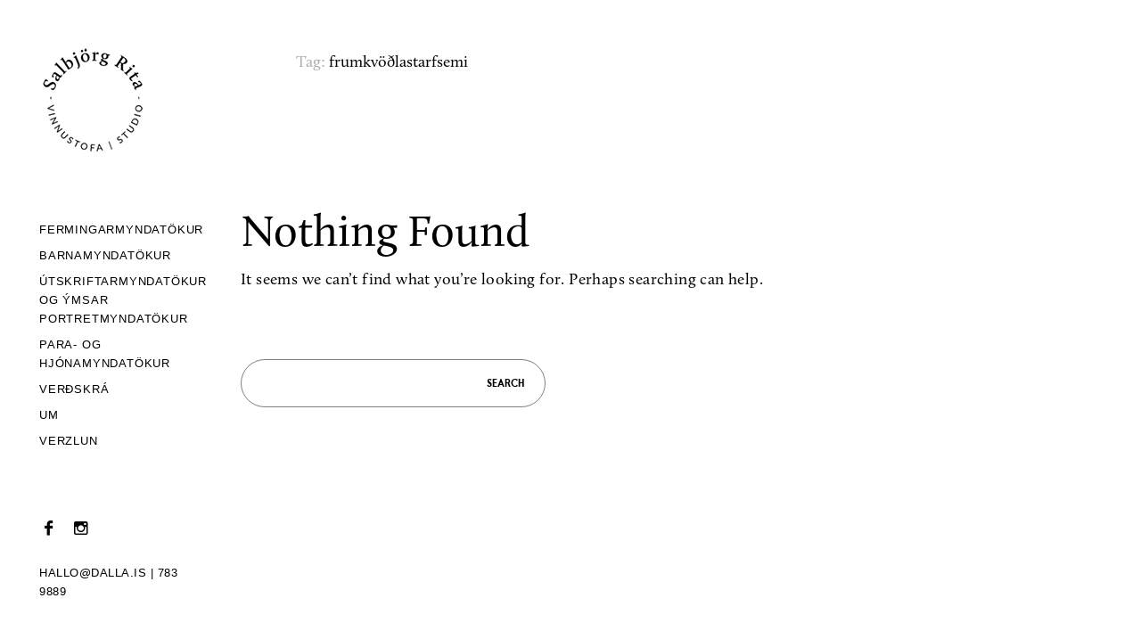

--- FILE ---
content_type: text/html; charset=UTF-8
request_url: https://www.dalla.is/tag/frumkvodlastarfsemi/
body_size: 13562
content:
<!DOCTYPE html>
<!--[if IE 9]>    <html class="ie9"> <![endif]-->
<html lang="is">

<head>

	<meta charset="UTF-8">
	<meta name="viewport" content="width=device-width, initial-scale=1">
	<link rel="profile" href="http://gmpg.org/xfn/11">
	<link rel="pingback" href="https://www.dalla.is/xmlrpc.php">

	<title>frumkvöðlastarfsemi &#8211; Salbjorg Rita &#8211; Vinnustofa | Studio</title>
<meta name='robots' content='max-image-preview:large' />
<link rel='dns-prefetch' href='//fonts.googleapis.com' />
<link rel="alternate" type="application/rss+xml" title="Salbjorg Rita - Vinnustofa | Studio &raquo; Straumur" href="https://www.dalla.is/feed/" />
<link rel="alternate" type="application/rss+xml" title="Salbjorg Rita - Vinnustofa | Studio &raquo; Straumur athugasemda" href="https://www.dalla.is/comments/feed/" />
<link rel="alternate" type="application/rss+xml" title="Salbjorg Rita - Vinnustofa | Studio &raquo; frumkvöðlastarfsemi Straumur merkja" href="https://www.dalla.is/tag/frumkvodlastarfsemi/feed/" />
		<!-- This site uses the Google Analytics by MonsterInsights plugin v9.11.1 - Using Analytics tracking - https://www.monsterinsights.com/ -->
							<script src="//www.googletagmanager.com/gtag/js?id=G-65X9ZZB1M2"  data-cfasync="false" data-wpfc-render="false" type="text/javascript" async></script>
			<script data-cfasync="false" data-wpfc-render="false" type="text/javascript">
				var mi_version = '9.11.1';
				var mi_track_user = true;
				var mi_no_track_reason = '';
								var MonsterInsightsDefaultLocations = {"page_location":"https:\/\/www.dalla.is\/tag\/frumkvodlastarfsemi\/"};
								if ( typeof MonsterInsightsPrivacyGuardFilter === 'function' ) {
					var MonsterInsightsLocations = (typeof MonsterInsightsExcludeQuery === 'object') ? MonsterInsightsPrivacyGuardFilter( MonsterInsightsExcludeQuery ) : MonsterInsightsPrivacyGuardFilter( MonsterInsightsDefaultLocations );
				} else {
					var MonsterInsightsLocations = (typeof MonsterInsightsExcludeQuery === 'object') ? MonsterInsightsExcludeQuery : MonsterInsightsDefaultLocations;
				}

								var disableStrs = [
										'ga-disable-G-65X9ZZB1M2',
									];

				/* Function to detect opted out users */
				function __gtagTrackerIsOptedOut() {
					for (var index = 0; index < disableStrs.length; index++) {
						if (document.cookie.indexOf(disableStrs[index] + '=true') > -1) {
							return true;
						}
					}

					return false;
				}

				/* Disable tracking if the opt-out cookie exists. */
				if (__gtagTrackerIsOptedOut()) {
					for (var index = 0; index < disableStrs.length; index++) {
						window[disableStrs[index]] = true;
					}
				}

				/* Opt-out function */
				function __gtagTrackerOptout() {
					for (var index = 0; index < disableStrs.length; index++) {
						document.cookie = disableStrs[index] + '=true; expires=Thu, 31 Dec 2099 23:59:59 UTC; path=/';
						window[disableStrs[index]] = true;
					}
				}

				if ('undefined' === typeof gaOptout) {
					function gaOptout() {
						__gtagTrackerOptout();
					}
				}
								window.dataLayer = window.dataLayer || [];

				window.MonsterInsightsDualTracker = {
					helpers: {},
					trackers: {},
				};
				if (mi_track_user) {
					function __gtagDataLayer() {
						dataLayer.push(arguments);
					}

					function __gtagTracker(type, name, parameters) {
						if (!parameters) {
							parameters = {};
						}

						if (parameters.send_to) {
							__gtagDataLayer.apply(null, arguments);
							return;
						}

						if (type === 'event') {
														parameters.send_to = monsterinsights_frontend.v4_id;
							var hookName = name;
							if (typeof parameters['event_category'] !== 'undefined') {
								hookName = parameters['event_category'] + ':' + name;
							}

							if (typeof MonsterInsightsDualTracker.trackers[hookName] !== 'undefined') {
								MonsterInsightsDualTracker.trackers[hookName](parameters);
							} else {
								__gtagDataLayer('event', name, parameters);
							}
							
						} else {
							__gtagDataLayer.apply(null, arguments);
						}
					}

					__gtagTracker('js', new Date());
					__gtagTracker('set', {
						'developer_id.dZGIzZG': true,
											});
					if ( MonsterInsightsLocations.page_location ) {
						__gtagTracker('set', MonsterInsightsLocations);
					}
										__gtagTracker('config', 'G-65X9ZZB1M2', {"forceSSL":"true","link_attribution":"true"} );
										window.gtag = __gtagTracker;										(function () {
						/* https://developers.google.com/analytics/devguides/collection/analyticsjs/ */
						/* ga and __gaTracker compatibility shim. */
						var noopfn = function () {
							return null;
						};
						var newtracker = function () {
							return new Tracker();
						};
						var Tracker = function () {
							return null;
						};
						var p = Tracker.prototype;
						p.get = noopfn;
						p.set = noopfn;
						p.send = function () {
							var args = Array.prototype.slice.call(arguments);
							args.unshift('send');
							__gaTracker.apply(null, args);
						};
						var __gaTracker = function () {
							var len = arguments.length;
							if (len === 0) {
								return;
							}
							var f = arguments[len - 1];
							if (typeof f !== 'object' || f === null || typeof f.hitCallback !== 'function') {
								if ('send' === arguments[0]) {
									var hitConverted, hitObject = false, action;
									if ('event' === arguments[1]) {
										if ('undefined' !== typeof arguments[3]) {
											hitObject = {
												'eventAction': arguments[3],
												'eventCategory': arguments[2],
												'eventLabel': arguments[4],
												'value': arguments[5] ? arguments[5] : 1,
											}
										}
									}
									if ('pageview' === arguments[1]) {
										if ('undefined' !== typeof arguments[2]) {
											hitObject = {
												'eventAction': 'page_view',
												'page_path': arguments[2],
											}
										}
									}
									if (typeof arguments[2] === 'object') {
										hitObject = arguments[2];
									}
									if (typeof arguments[5] === 'object') {
										Object.assign(hitObject, arguments[5]);
									}
									if ('undefined' !== typeof arguments[1].hitType) {
										hitObject = arguments[1];
										if ('pageview' === hitObject.hitType) {
											hitObject.eventAction = 'page_view';
										}
									}
									if (hitObject) {
										action = 'timing' === arguments[1].hitType ? 'timing_complete' : hitObject.eventAction;
										hitConverted = mapArgs(hitObject);
										__gtagTracker('event', action, hitConverted);
									}
								}
								return;
							}

							function mapArgs(args) {
								var arg, hit = {};
								var gaMap = {
									'eventCategory': 'event_category',
									'eventAction': 'event_action',
									'eventLabel': 'event_label',
									'eventValue': 'event_value',
									'nonInteraction': 'non_interaction',
									'timingCategory': 'event_category',
									'timingVar': 'name',
									'timingValue': 'value',
									'timingLabel': 'event_label',
									'page': 'page_path',
									'location': 'page_location',
									'title': 'page_title',
									'referrer' : 'page_referrer',
								};
								for (arg in args) {
																		if (!(!args.hasOwnProperty(arg) || !gaMap.hasOwnProperty(arg))) {
										hit[gaMap[arg]] = args[arg];
									} else {
										hit[arg] = args[arg];
									}
								}
								return hit;
							}

							try {
								f.hitCallback();
							} catch (ex) {
							}
						};
						__gaTracker.create = newtracker;
						__gaTracker.getByName = newtracker;
						__gaTracker.getAll = function () {
							return [];
						};
						__gaTracker.remove = noopfn;
						__gaTracker.loaded = true;
						window['__gaTracker'] = __gaTracker;
					})();
									} else {
										console.log("");
					(function () {
						function __gtagTracker() {
							return null;
						}

						window['__gtagTracker'] = __gtagTracker;
						window['gtag'] = __gtagTracker;
					})();
									}
			</script>
							<!-- / Google Analytics by MonsterInsights -->
		<script type="text/javascript">
window._wpemojiSettings = {"baseUrl":"https:\/\/s.w.org\/images\/core\/emoji\/14.0.0\/72x72\/","ext":".png","svgUrl":"https:\/\/s.w.org\/images\/core\/emoji\/14.0.0\/svg\/","svgExt":".svg","source":{"concatemoji":"https:\/\/www.dalla.is\/wp-includes\/js\/wp-emoji-release.min.js?ver=6.2.8"}};
/*! This file is auto-generated */
!function(e,a,t){var n,r,o,i=a.createElement("canvas"),p=i.getContext&&i.getContext("2d");function s(e,t){p.clearRect(0,0,i.width,i.height),p.fillText(e,0,0);e=i.toDataURL();return p.clearRect(0,0,i.width,i.height),p.fillText(t,0,0),e===i.toDataURL()}function c(e){var t=a.createElement("script");t.src=e,t.defer=t.type="text/javascript",a.getElementsByTagName("head")[0].appendChild(t)}for(o=Array("flag","emoji"),t.supports={everything:!0,everythingExceptFlag:!0},r=0;r<o.length;r++)t.supports[o[r]]=function(e){if(p&&p.fillText)switch(p.textBaseline="top",p.font="600 32px Arial",e){case"flag":return s("\ud83c\udff3\ufe0f\u200d\u26a7\ufe0f","\ud83c\udff3\ufe0f\u200b\u26a7\ufe0f")?!1:!s("\ud83c\uddfa\ud83c\uddf3","\ud83c\uddfa\u200b\ud83c\uddf3")&&!s("\ud83c\udff4\udb40\udc67\udb40\udc62\udb40\udc65\udb40\udc6e\udb40\udc67\udb40\udc7f","\ud83c\udff4\u200b\udb40\udc67\u200b\udb40\udc62\u200b\udb40\udc65\u200b\udb40\udc6e\u200b\udb40\udc67\u200b\udb40\udc7f");case"emoji":return!s("\ud83e\udef1\ud83c\udffb\u200d\ud83e\udef2\ud83c\udfff","\ud83e\udef1\ud83c\udffb\u200b\ud83e\udef2\ud83c\udfff")}return!1}(o[r]),t.supports.everything=t.supports.everything&&t.supports[o[r]],"flag"!==o[r]&&(t.supports.everythingExceptFlag=t.supports.everythingExceptFlag&&t.supports[o[r]]);t.supports.everythingExceptFlag=t.supports.everythingExceptFlag&&!t.supports.flag,t.DOMReady=!1,t.readyCallback=function(){t.DOMReady=!0},t.supports.everything||(n=function(){t.readyCallback()},a.addEventListener?(a.addEventListener("DOMContentLoaded",n,!1),e.addEventListener("load",n,!1)):(e.attachEvent("onload",n),a.attachEvent("onreadystatechange",function(){"complete"===a.readyState&&t.readyCallback()})),(e=t.source||{}).concatemoji?c(e.concatemoji):e.wpemoji&&e.twemoji&&(c(e.twemoji),c(e.wpemoji)))}(window,document,window._wpemojiSettings);
</script>
<style type="text/css">
img.wp-smiley,
img.emoji {
	display: inline !important;
	border: none !important;
	box-shadow: none !important;
	height: 1em !important;
	width: 1em !important;
	margin: 0 0.07em !important;
	vertical-align: -0.1em !important;
	background: none !important;
	padding: 0 !important;
}
</style>
	<link rel='stylesheet' id='wp-block-library-css' href='https://www.dalla.is/wp-includes/css/dist/block-library/style.min.css?ver=6.2.8' type='text/css' media='all' />
<link rel='stylesheet' id='classic-theme-styles-css' href='https://www.dalla.is/wp-includes/css/classic-themes.min.css?ver=6.2.8' type='text/css' media='all' />
<style id='global-styles-inline-css' type='text/css'>
body{--wp--preset--color--black: #000000;--wp--preset--color--cyan-bluish-gray: #abb8c3;--wp--preset--color--white: #ffffff;--wp--preset--color--pale-pink: #f78da7;--wp--preset--color--vivid-red: #cf2e2e;--wp--preset--color--luminous-vivid-orange: #ff6900;--wp--preset--color--luminous-vivid-amber: #fcb900;--wp--preset--color--light-green-cyan: #7bdcb5;--wp--preset--color--vivid-green-cyan: #00d084;--wp--preset--color--pale-cyan-blue: #8ed1fc;--wp--preset--color--vivid-cyan-blue: #0693e3;--wp--preset--color--vivid-purple: #9b51e0;--wp--preset--gradient--vivid-cyan-blue-to-vivid-purple: linear-gradient(135deg,rgba(6,147,227,1) 0%,rgb(155,81,224) 100%);--wp--preset--gradient--light-green-cyan-to-vivid-green-cyan: linear-gradient(135deg,rgb(122,220,180) 0%,rgb(0,208,130) 100%);--wp--preset--gradient--luminous-vivid-amber-to-luminous-vivid-orange: linear-gradient(135deg,rgba(252,185,0,1) 0%,rgba(255,105,0,1) 100%);--wp--preset--gradient--luminous-vivid-orange-to-vivid-red: linear-gradient(135deg,rgba(255,105,0,1) 0%,rgb(207,46,46) 100%);--wp--preset--gradient--very-light-gray-to-cyan-bluish-gray: linear-gradient(135deg,rgb(238,238,238) 0%,rgb(169,184,195) 100%);--wp--preset--gradient--cool-to-warm-spectrum: linear-gradient(135deg,rgb(74,234,220) 0%,rgb(151,120,209) 20%,rgb(207,42,186) 40%,rgb(238,44,130) 60%,rgb(251,105,98) 80%,rgb(254,248,76) 100%);--wp--preset--gradient--blush-light-purple: linear-gradient(135deg,rgb(255,206,236) 0%,rgb(152,150,240) 100%);--wp--preset--gradient--blush-bordeaux: linear-gradient(135deg,rgb(254,205,165) 0%,rgb(254,45,45) 50%,rgb(107,0,62) 100%);--wp--preset--gradient--luminous-dusk: linear-gradient(135deg,rgb(255,203,112) 0%,rgb(199,81,192) 50%,rgb(65,88,208) 100%);--wp--preset--gradient--pale-ocean: linear-gradient(135deg,rgb(255,245,203) 0%,rgb(182,227,212) 50%,rgb(51,167,181) 100%);--wp--preset--gradient--electric-grass: linear-gradient(135deg,rgb(202,248,128) 0%,rgb(113,206,126) 100%);--wp--preset--gradient--midnight: linear-gradient(135deg,rgb(2,3,129) 0%,rgb(40,116,252) 100%);--wp--preset--duotone--dark-grayscale: url('#wp-duotone-dark-grayscale');--wp--preset--duotone--grayscale: url('#wp-duotone-grayscale');--wp--preset--duotone--purple-yellow: url('#wp-duotone-purple-yellow');--wp--preset--duotone--blue-red: url('#wp-duotone-blue-red');--wp--preset--duotone--midnight: url('#wp-duotone-midnight');--wp--preset--duotone--magenta-yellow: url('#wp-duotone-magenta-yellow');--wp--preset--duotone--purple-green: url('#wp-duotone-purple-green');--wp--preset--duotone--blue-orange: url('#wp-duotone-blue-orange');--wp--preset--font-size--small: 13px;--wp--preset--font-size--medium: 20px;--wp--preset--font-size--large: 36px;--wp--preset--font-size--x-large: 42px;--wp--preset--spacing--20: 0.44rem;--wp--preset--spacing--30: 0.67rem;--wp--preset--spacing--40: 1rem;--wp--preset--spacing--50: 1.5rem;--wp--preset--spacing--60: 2.25rem;--wp--preset--spacing--70: 3.38rem;--wp--preset--spacing--80: 5.06rem;--wp--preset--shadow--natural: 6px 6px 9px rgba(0, 0, 0, 0.2);--wp--preset--shadow--deep: 12px 12px 50px rgba(0, 0, 0, 0.4);--wp--preset--shadow--sharp: 6px 6px 0px rgba(0, 0, 0, 0.2);--wp--preset--shadow--outlined: 6px 6px 0px -3px rgba(255, 255, 255, 1), 6px 6px rgba(0, 0, 0, 1);--wp--preset--shadow--crisp: 6px 6px 0px rgba(0, 0, 0, 1);}:where(.is-layout-flex){gap: 0.5em;}body .is-layout-flow > .alignleft{float: left;margin-inline-start: 0;margin-inline-end: 2em;}body .is-layout-flow > .alignright{float: right;margin-inline-start: 2em;margin-inline-end: 0;}body .is-layout-flow > .aligncenter{margin-left: auto !important;margin-right: auto !important;}body .is-layout-constrained > .alignleft{float: left;margin-inline-start: 0;margin-inline-end: 2em;}body .is-layout-constrained > .alignright{float: right;margin-inline-start: 2em;margin-inline-end: 0;}body .is-layout-constrained > .aligncenter{margin-left: auto !important;margin-right: auto !important;}body .is-layout-constrained > :where(:not(.alignleft):not(.alignright):not(.alignfull)){max-width: var(--wp--style--global--content-size);margin-left: auto !important;margin-right: auto !important;}body .is-layout-constrained > .alignwide{max-width: var(--wp--style--global--wide-size);}body .is-layout-flex{display: flex;}body .is-layout-flex{flex-wrap: wrap;align-items: center;}body .is-layout-flex > *{margin: 0;}:where(.wp-block-columns.is-layout-flex){gap: 2em;}.has-black-color{color: var(--wp--preset--color--black) !important;}.has-cyan-bluish-gray-color{color: var(--wp--preset--color--cyan-bluish-gray) !important;}.has-white-color{color: var(--wp--preset--color--white) !important;}.has-pale-pink-color{color: var(--wp--preset--color--pale-pink) !important;}.has-vivid-red-color{color: var(--wp--preset--color--vivid-red) !important;}.has-luminous-vivid-orange-color{color: var(--wp--preset--color--luminous-vivid-orange) !important;}.has-luminous-vivid-amber-color{color: var(--wp--preset--color--luminous-vivid-amber) !important;}.has-light-green-cyan-color{color: var(--wp--preset--color--light-green-cyan) !important;}.has-vivid-green-cyan-color{color: var(--wp--preset--color--vivid-green-cyan) !important;}.has-pale-cyan-blue-color{color: var(--wp--preset--color--pale-cyan-blue) !important;}.has-vivid-cyan-blue-color{color: var(--wp--preset--color--vivid-cyan-blue) !important;}.has-vivid-purple-color{color: var(--wp--preset--color--vivid-purple) !important;}.has-black-background-color{background-color: var(--wp--preset--color--black) !important;}.has-cyan-bluish-gray-background-color{background-color: var(--wp--preset--color--cyan-bluish-gray) !important;}.has-white-background-color{background-color: var(--wp--preset--color--white) !important;}.has-pale-pink-background-color{background-color: var(--wp--preset--color--pale-pink) !important;}.has-vivid-red-background-color{background-color: var(--wp--preset--color--vivid-red) !important;}.has-luminous-vivid-orange-background-color{background-color: var(--wp--preset--color--luminous-vivid-orange) !important;}.has-luminous-vivid-amber-background-color{background-color: var(--wp--preset--color--luminous-vivid-amber) !important;}.has-light-green-cyan-background-color{background-color: var(--wp--preset--color--light-green-cyan) !important;}.has-vivid-green-cyan-background-color{background-color: var(--wp--preset--color--vivid-green-cyan) !important;}.has-pale-cyan-blue-background-color{background-color: var(--wp--preset--color--pale-cyan-blue) !important;}.has-vivid-cyan-blue-background-color{background-color: var(--wp--preset--color--vivid-cyan-blue) !important;}.has-vivid-purple-background-color{background-color: var(--wp--preset--color--vivid-purple) !important;}.has-black-border-color{border-color: var(--wp--preset--color--black) !important;}.has-cyan-bluish-gray-border-color{border-color: var(--wp--preset--color--cyan-bluish-gray) !important;}.has-white-border-color{border-color: var(--wp--preset--color--white) !important;}.has-pale-pink-border-color{border-color: var(--wp--preset--color--pale-pink) !important;}.has-vivid-red-border-color{border-color: var(--wp--preset--color--vivid-red) !important;}.has-luminous-vivid-orange-border-color{border-color: var(--wp--preset--color--luminous-vivid-orange) !important;}.has-luminous-vivid-amber-border-color{border-color: var(--wp--preset--color--luminous-vivid-amber) !important;}.has-light-green-cyan-border-color{border-color: var(--wp--preset--color--light-green-cyan) !important;}.has-vivid-green-cyan-border-color{border-color: var(--wp--preset--color--vivid-green-cyan) !important;}.has-pale-cyan-blue-border-color{border-color: var(--wp--preset--color--pale-cyan-blue) !important;}.has-vivid-cyan-blue-border-color{border-color: var(--wp--preset--color--vivid-cyan-blue) !important;}.has-vivid-purple-border-color{border-color: var(--wp--preset--color--vivid-purple) !important;}.has-vivid-cyan-blue-to-vivid-purple-gradient-background{background: var(--wp--preset--gradient--vivid-cyan-blue-to-vivid-purple) !important;}.has-light-green-cyan-to-vivid-green-cyan-gradient-background{background: var(--wp--preset--gradient--light-green-cyan-to-vivid-green-cyan) !important;}.has-luminous-vivid-amber-to-luminous-vivid-orange-gradient-background{background: var(--wp--preset--gradient--luminous-vivid-amber-to-luminous-vivid-orange) !important;}.has-luminous-vivid-orange-to-vivid-red-gradient-background{background: var(--wp--preset--gradient--luminous-vivid-orange-to-vivid-red) !important;}.has-very-light-gray-to-cyan-bluish-gray-gradient-background{background: var(--wp--preset--gradient--very-light-gray-to-cyan-bluish-gray) !important;}.has-cool-to-warm-spectrum-gradient-background{background: var(--wp--preset--gradient--cool-to-warm-spectrum) !important;}.has-blush-light-purple-gradient-background{background: var(--wp--preset--gradient--blush-light-purple) !important;}.has-blush-bordeaux-gradient-background{background: var(--wp--preset--gradient--blush-bordeaux) !important;}.has-luminous-dusk-gradient-background{background: var(--wp--preset--gradient--luminous-dusk) !important;}.has-pale-ocean-gradient-background{background: var(--wp--preset--gradient--pale-ocean) !important;}.has-electric-grass-gradient-background{background: var(--wp--preset--gradient--electric-grass) !important;}.has-midnight-gradient-background{background: var(--wp--preset--gradient--midnight) !important;}.has-small-font-size{font-size: var(--wp--preset--font-size--small) !important;}.has-medium-font-size{font-size: var(--wp--preset--font-size--medium) !important;}.has-large-font-size{font-size: var(--wp--preset--font-size--large) !important;}.has-x-large-font-size{font-size: var(--wp--preset--font-size--x-large) !important;}
.wp-block-navigation a:where(:not(.wp-element-button)){color: inherit;}
:where(.wp-block-columns.is-layout-flex){gap: 2em;}
.wp-block-pullquote{font-size: 1.5em;line-height: 1.6;}
</style>
<link rel='stylesheet' id='zip-ai-sidebar-css' href='https://www.dalla.is/wp-content/plugins/ultimate-addons-for-gutenberg/lib/zip-ai/sidebar/build/sidebar-app.css?ver=1.1.0' type='text/css' media='all' />
<link rel='stylesheet' id='zip-ai-sidebar-google-fonts-css' href='https://fonts.googleapis.com/css2?family=Inter%3Awght%40400%3B500%3B600%3B700&#038;display=swap&#038;ver=1.1.0' type='text/css' media='all' />
<link rel='stylesheet' id='frequency-style-css' href='https://www.dalla.is/wp-content/themes/huntt/style.css?ver=6.2.8' type='text/css' media='all' />
<link rel='stylesheet' id='child-style-css' href='https://www.dalla.is/wp-content/themes/artigo/style.css?ver=1.0.0' type='text/css' media='all' />
<link rel='stylesheet' id='huntt-icons-css' href='https://www.dalla.is/wp-content/themes/huntt/layouts/icons.css?ver=6.2.8' type='text/css' media='all' />
<link rel='stylesheet' id='huntt-mscrollstyle-css' href='https://www.dalla.is/wp-content/themes/huntt/layouts/jquery.mCustomScrollbar.min.css?ver=6.2.8' type='text/css' media='all' />
<link rel='stylesheet' id='huntt-fancybox-style-css' href='https://www.dalla.is/wp-content/themes/huntt/js/fancybox/fancybox.css?ver=6.2.8' type='text/css' media='all' />
<link rel='stylesheet' id='huntt-style-css' href='https://www.dalla.is/wp-content/themes/artigo/style.css?ver=6.2.8' type='text/css' media='all' />
<style id='huntt-style-inline-css' type='text/css'>
body:not(.custom-background),
	.home:not(.custom-background) #primary,
	.archive:not(.custom-background),
	.archive:not(.custom-background) #primary,
	.index:not(.custom-background) #primary,
	.page-template-portfolio-page:not(.custom-background) #primary,
	body:not(.custom-background) .site-header {
		background-color: #ffffff;
	}

	body,
	.widget,
	.emphased,
	.emphasis,
	.widget_archive > ul > li:after,
	.widget_calendar th,
	.widget_calendar tbody a,
	.instagram-name,
	.comment-form label,
	.contact-form div label,
	.format-quote blockquote,
	.format-quote blockquote p,
	blockquote cite,
	blockquote + cite,
	blockquote + p cite,
	.wp-block-separator.is-style-dots:before {
		color: #000;
	}

	hr,
	.wp-block-separator {
		background-color: #000;
	}

	.grid-wrapper .entry-content p,
	.grid-wrapper .entry-summary p,
	.grid-wrapper .entry-content li,
	.grid-wrapper .entry-summary li,
	.grid-wrapper .entry-content dd,
	.grid-wrapper .entry-summary dd,
	.sticky .featured,
	.sticky .featured:after,
	.single .entry-meta,
	.single .entry-meta > span:after,
	.widget_calendar td,
	.widget_calendar tfoot a,
	.wp-block-image figcaption,
	.wp-block-embed figcaption {
		color: rgba(0,0,0,0.5);
	}

	.grid-wrapper .format-quote:before,
	.grid-wrapper .format-link:before {
		color: rgba(0,0,0,0.3);
	}

	.dropcap__duplicate {
		color: rgba(0,0,0,0.1);
	}

	h1, h2, h3, h4, h5, h6,
	h1 a, h2 a, h3 a, h4 a, h5 a, h6 a,
	.grid-wrapper .cat-links > a,
	.grid-wrapper .format-image .entry-footer a,
	.grid-wrapper .format-quote blockquote,
	.grid-wrapper .format-quote blockquote p,
	.grid-wrapper .format-link p,
	.widget-title,
	.widget_calendar caption {
		color: #000;
	}

	a,
	.single .cat-links a,
	.single .tags-links a,
	.single .entry-meta a,
	.widget a,
	.search-form input[type="submit"],
	.widget .search-form input[type="submit"],
	.posts-navigation a,
	.post-navigation a,
	body .single-soc-share-link a,
	.form-submit input[type="submit"]:hover,
	.contact-submit input[type="submit"]:hover,
	.comment-author .fn a,
	.comment-author .fn a:hover,
	.comment-metadata a:hover,
	.emphased a,
	.emphasis a {
		color: #000000;
	}

	.comment-metadata a,
	.single .tag-links a {
		color: rgba(0,0,0,0.5);
	}

	.posts-navigation i,
	.post-navigation i {
		color: rgba(0,0,0,0.1);
	}

	.form-submit input[type="submit"],
	.contact-submit input[type="submit"] {
		background: #000000;
	}

	button,
	.button, input[type="button"], input[type="reset"], input[type="submit"] {
		border-color: #000000;
	}

	.widget button,
	.widget .button,
	.widget input[type="button"],
	.widget input[type="reset"],
	.widget input[type="submit"] {
		background-color: #000000;
		border-color: #000000;
	}

	.widget button:hover,
	.widget .button:hover,
	.widget input[type="button"]:hover,
	.widget input[type="reset"]:hover,
	.widget input[type="submit"]:hover {
		color: #000000;
	}

	.null-instagram-feed > p > a,
	.grid-wrapper .cat-links > a:hover,
	.grid-wrapper .format-image .entry-footer a:hover,
	.widget .tagcloud a,
	input[type="text"], input[type="email"], input[type="tel"], input[type="url"], input[type="password"], input[type="search"], textarea, select,
	.search-form:before,
	.comment-metadata .comment-edit-link,
	.comment-reply-link {
		color: #000000;
		border-color: rgba(0,0,0,0.5);
	}

	.select2-container .select2-choice {
		color: #000000;
	}


	.search-form input[type="submit"]:hover,
	.posts-navigation a:hover i,
	.post-navigation a:hover i,
	.posts-navigation .nav-next a:hover i,
	.post-navigation .nav-next a:hover i {
		color: #545454;
	}

	a:hover,
	.single .cat-links a:hover,
	.single .tags-links a:hover,
	.single .entry-meta a:hover,
	.widget a:hover,
	.single .tag-links a:hover {
		color: #545454;
		border-color: #545454;
	}

	.null-instagram-feed > p > a:hover,
	.widget .tagcloud a:hover,
	.comment-metadata .comment-edit-link:hover,
	.comment-reply-link:hover {
		color: #545454;
		border-color: rgba(84,84,84,0.5);
	}

	input[type="text"]:hover, input[type="email"]:hover, input[type="tel"]:hover, input[type="url"]:hover, input[type="password"]:hover, input[type="search"]:hover, select:hover, textarea:hover,
	input[type="text"]:focus, input[type="email"]:focus, input[type="tel"]:focus, input[type="url"]:focus, input[type="password"]:focus, input[type="search"]:focus, textarea:focus {
		border-color: rgba(84,84,84,0.5);
		color: 	#545454;
	}

	.nav-menu a {
		color: #000000;
	}

	.nav-menu .dropdown-toggle {
		color: rgba(0,0,0,0.2);
	}

	.nav-menu a:hover,
	.nav-menu .dropdown-toggle:hover,
	.nav-menu .current_page_item>a,
	.nav-menu .current-menu-item>a {
		color: #545454;
	}

	.site-info {
		color: #000000;
	}

	.site-info a {
		color: #000000;
	}

	.site-info a:hover {
		color: #545454;
	}

	.site-title a {
		color: #000;
	}

	.site-title a:hover {
		color: rgba(0,0,0,0.5);
	}

	.site-description {
		color: #000000;
	}

	.search-big__trigger,
	.icon-close,
	.search-big .search-form .search-field,
	.search-big .search-form input[type="search"]:focus,
	.searchwp-live-search-result > p > a,
	.searchwp-live-search-result > p a,
	body .searchwp-live-search-result p,
	.search .page-title span,
	.search .page-title,
	.searchwp-live-search-no-results em {
		color: #000;
	}

	.paging-navigation .current,
	.page-links > span,
	.paging-navigation a,
	.page-links a,
	.paging-navigation .dots {
		color: #000;
	}

	.paging-navigation .prev:after,
	.paging-navigation .next:after {
		border-color: #000;
	}

	.menu-toggle span,
	.menu-toggle span:before,
	.menu-toggle span:after {
		background: #000;
	}

	.search-big .search-form .search-field::-webkit-input-placeholder{
		color: #000;
		opacity: .5;
	}
	.search-big .search-form .search-field::-moz-placeholder {
		color: #000;
		opacity: .5;
	}

	.search-big__trigger:hover,
	.icon-close:hover,
	.searchwp-live-search-result > p > a:hover,
	.searchwp-live-search-result > p a:hover,
	.paging-navigation a:hover,
	.page-links a:hover	 {
		color: #545454;
	}

	.paging-navigation .prev:hover:after,
	.paging-navigation .next:hover:after {
		border-color: #545454;
	}

	.searchwp-live-search-result > p > a:hover,
	.searchwp-live-search-result > p a:hover {
		border-color: rgba(84,84,84,0.5);
	}

	/* Social Menu */
	.social-menu a {
		color: #000000;
	}

	.social-menu a:hover {
		color: #000;
	}

	@media screen and (min-width: 1025px) {

		.main-navigation .nav-menu {
			background-color: #ffffff;
		}

	}
</style>
<link rel='stylesheet' id='searchwp-live-search-css' href='https://www.dalla.is/wp-content/themes/huntt/inc/apis/live-ajax-search/assets/styles/style.css?ver=1.1' type='text/css' media='all' />
<script type='text/javascript' src='https://www.dalla.is/wp-content/plugins/google-analytics-for-wordpress/assets/js/frontend-gtag.js?ver=9.11.1' id='monsterinsights-frontend-script-js'></script>
<script data-cfasync="false" data-wpfc-render="false" type="text/javascript" id='monsterinsights-frontend-script-js-extra'>/* <![CDATA[ */
var monsterinsights_frontend = {"js_events_tracking":"true","download_extensions":"doc,pdf,ppt,zip,xls,docx,pptx,xlsx","inbound_paths":"[{\"path\":\"\\\/go\\\/\",\"label\":\"affiliate\"},{\"path\":\"\\\/recommend\\\/\",\"label\":\"affiliate\"}]","home_url":"https:\/\/www.dalla.is","hash_tracking":"false","v4_id":"G-65X9ZZB1M2"};/* ]]> */
</script>
<script type='text/javascript' src='https://www.dalla.is/wp-includes/js/jquery/jquery.min.js?ver=3.6.4' id='jquery-core-js'></script>
<script type='text/javascript' src='https://www.dalla.is/wp-includes/js/jquery/jquery-migrate.min.js?ver=3.4.0' id='jquery-migrate-js'></script>
<link rel="https://api.w.org/" href="https://www.dalla.is/wp-json/" /><link rel="alternate" type="application/json" href="https://www.dalla.is/wp-json/wp/v2/tags/858" /><link rel="EditURI" type="application/rsd+xml" title="RSD" href="https://www.dalla.is/xmlrpc.php?rsd" />
<link rel="wlwmanifest" type="application/wlwmanifest+xml" href="https://www.dalla.is/wp-includes/wlwmanifest.xml" />
<meta name="generator" content="WordPress 6.2.8" />
		<!-- Custom Logo: hide header text -->
		<style id="custom-logo-css" type="text/css">
			.site-title, .site-description {
				position: absolute;
				clip: rect(1px, 1px, 1px, 1px);
			}
		</style>
		<style id="uagb-style-frontend-858">.uag-blocks-common-selector{z-index:var(--z-index-desktop) !important}@media (max-width: 976px){.uag-blocks-common-selector{z-index:var(--z-index-tablet) !important}}@media (max-width: 767px){.uag-blocks-common-selector{z-index:var(--z-index-mobile) !important}}
</style><link rel="icon" href="https://www.dalla.is/wp-content/2022/01/cropped-SalbjorgRita-Favicon-32x32.png" sizes="32x32" />
<link rel="icon" href="https://www.dalla.is/wp-content/2022/01/cropped-SalbjorgRita-Favicon-192x192.png" sizes="192x192" />
<link rel="apple-touch-icon" href="https://www.dalla.is/wp-content/2022/01/cropped-SalbjorgRita-Favicon-180x180.png" />
<meta name="msapplication-TileImage" content="https://www.dalla.is/wp-content/2022/01/cropped-SalbjorgRita-Favicon-270x270.png" />

<!-- BEGIN Typekit Fonts for WordPress -->
<script>
  (function(d) {
    var config = {
      kitId: 'mxm1exs',
      scriptTimeout: 3000,
      async: true
    },
    h=d.documentElement,t=setTimeout(function(){h.className=h.className.replace(/\bwf-loading\b/g,"")+" wf-inactive";},config.scriptTimeout),tk=d.createElement("script"),f=false,s=d.getElementsByTagName("script")[0],a;h.className+=" wf-loading";tk.src='https://use.typekit.net/'+config.kitId+'.js';tk.async=true;tk.onload=tk.onreadystatechange=function(){a=this.readyState;if(f||a&&a!="complete"&&a!="loaded")return;f=true;clearTimeout(t);try{Typekit.load(config)}catch(e){}};s.parentNode.insertBefore(tk,s)
  })(document);
</script>
<style type="text/css">
h1, h1.entry-title, h2, h3, h4, h1 a, h2 a, h3 a, h4 a { font-family: calluna, serif; font-weight: normal; } 
h2, h2 a {font-size: 1.2em!important;}
.widget-title {font-size: 1.2em!important;}
p {font-size: 18px; letter-spacing: 0.4px;}</style>

<!-- END Typekit Fonts for WordPress -->

	<style>
		.kirki-customizer-loading-wrapper {
			background-image: none !important;
		}
	</style>
			<style type="text/css" id="wp-custom-css">
			



h2 {
	font-family: calluna,   		serif!important;  
	font-weight: normal!important;
	font-size: 26px!important;
}

h4 {
	font-family: calluna,   		serif!important;  
	font-weight: normal!important;
	font-size: 18px!important;
}

.format-link p {
	font-family: calluna, serif!important;  
	font-weight: normal!important;
}

h1, h3, h4, h5, h6, p, .post-navigation .nav-previous a, .post-navigation .nav-next a
{
	font-family: calluna,   		serif!important;  
	font-weight: normal!important;
}






.entry-footer a {
	display: none;
}




.wp-block-image img {
	margin-bottom: 10px!important;
}

.cat-links, .tags, .tag-links a {
	font-family:  helvetica, sans-serif;
text-transform: uppercase!important;	
}

.menu-item {
	font-family:  helvetica, sans-serif;
	font-size: 0.7em!important;
text-transform: uppercase!important;	
}




.sticky.entry-meta a  {
	color: #ffffff!important;
}

.wp-block-column {
	padding: 1.5em!important;
}

.botnmynd {
	margin: -50px!important;
}




.wp-block-button {
	font-size: 12px;
	font-weight: 500;
	letter-spacing: 1.5px;
	text-transform: uppercase!important;
}

.grid-wrapper .featured, .grid-wrapper .cat-links {
	display: none!important;
}
		</style>
		<style id="kirki-inline-styles">body, .widget-title, .wp-playlist-tracks .wp-playlist-item-title, .wp-playlist-tracks .wp-playlist-item-artist, .grid-wrapper .cat-links, .grid-wrapper .format-quote cite{font-family:"Roboto", "Helvetica Neue", Helvetica, Arial, sans-serif;font-weight:400;}h1, h2, h3, h4, h5, h6, button, .button, input[type="button"], input[type="reset"], input[type="submit"], .search-big .search-field, .page-links, .posts-navigation, .post-navigation, .paging-navigation li, .wp-playlist .wp-playlist-caption, .wp-playlist-item-length, .format-quote blockquote, .featured-image a:after, blockquote cite, blockquote + cite, blockquote + p cite, .page .page-header .edit-link a, .single .entry-header .edit-link a, .no-results .page-content > p, .searchwp-live-search-no-results, .error404 .site-content, div#jp-relatedposts.jp-relatedposts h3.jp-relatedposts-headline, div#jp-relatedposts.jp-relatedposts div.jp-relatedposts-items .jp-relatedposts-post .jp-relatedposts-post-title a, .search-form input[type="submit"], .grid-wrapper .format-link p, .grid-wrapper #infinite-handle span button, #infinite-handle .nav-previous a, th{font-family:"hans-kendrick", "Helvetica Neue", Helvetica, Arial, sans-serif;font-weight:bold;}</style>
</head>

<body class="archive tag tag-frumkvodlastarfsemi tag-858 wp-custom-logo four-col tk-theme-frontend">

<div id="page" class="hfeed site">

	<a class="skip-link screen-reader-text" href="#content">Skip to content</a>

		<!-- THEME SEARCH -->
		<div class="search-big">
						<form role="search" method="get" class="search-form" action="https://www.dalla.is">
				<label>
					<span class="screen-reader-text">Search for:</span>
					<input type="search" class="search-field" placeholder="Search" value="" name="s" title="Search for:" data-swplive="true" data-swpengine="default" data-swpconfig="default" autocomplete="off">
				</label>
				<input type="submit" class="search-submit" value="Search">
			</form>
		</div>
		<a href="#" class="search-big__trigger"><i class="icon-search"></i></a>
		<a href="#" class="search-big__close"><i class="icon-close"></i></a>
		<!-- .search-big  -->

		<header id="masthead" class="site-header" role="banner">

			<div class="site-branding">

				<a href="https://www.dalla.is/" rel="home" class="standard-logo"><a href="https://www.dalla.is/" class="custom-logo-link" rel="home"><img width="120" height="120" src="https://www.dalla.is/wp-content/2022/01/SalbjorgRita-Merki-x2.png" class="custom-logo" alt="Salbjorg Rita &#8211; Vinnustofa | Studio" decoding="async" srcset="https://www.dalla.is/wp-content/2022/01/SalbjorgRita-Merki-x2.png 120w, https://www.dalla.is/wp-content/2022/01/SalbjorgRita-Merki-x2-50x50.png 50w" sizes="(max-width: 120px) 100vw, 120px" /></a></a>			<p class="site-title screen-reader-text"><a href="https://www.dalla.is/" rel="home">Salbjorg Rita &#8211; Vinnustofa | Studio</a></p>
		<p class="site-description">Ljósmyndun og hönnun</p>
			</div><!-- .site-branding -->

			<!-- NAVIGATION -->
			
<nav id="site-navigation" class="main-navigation" role="navigation">
	<button class="menu-toggle" aria-controls="primary-menu" aria-expanded="false"><span>Primary Menu</span></button>
	<div class="menu-efnisyfirlit-container"><ul id="primary-menu" class="menu"><li id="menu-item-33061" class="menu-item menu-item-type-post_type menu-item-object-page menu-item-33061"><a href="https://www.dalla.is/fermingarmyndatokur/">Fermingarmyndatökur</a></li>
<li id="menu-item-33063" class="menu-item menu-item-type-post_type menu-item-object-page menu-item-33063"><a href="https://www.dalla.is/barnamyndatokur/">Barnamyndatökur</a></li>
<li id="menu-item-33060" class="menu-item menu-item-type-post_type menu-item-object-page menu-item-33060"><a href="https://www.dalla.is/utskriftarmyndatokur-portretmyndatokur/">Útskriftarmyndatökur og ýmsar portretmyndatökur</a></li>
<li id="menu-item-33062" class="menu-item menu-item-type-post_type menu-item-object-page menu-item-33062"><a href="https://www.dalla.is/brudkaupsmyndatokur/">Para- og hjónamyndatökur</a></li>
<li id="menu-item-32559" class="menu-item menu-item-type-post_type menu-item-object-page menu-item-32559"><a href="https://www.dalla.is/verdskra/">Verðskrá</a></li>
<li id="menu-item-33505" class="menu-item menu-item-type-post_type menu-item-object-page menu-item-33505"><a href="https://www.dalla.is/um/">Um</a></li>
<li id="menu-item-33531" class="menu-item menu-item-type-post_type menu-item-object-page menu-item-33531"><a href="https://www.dalla.is/verzlun/">Verzlun</a></li>
</ul></div></nav><!-- #site-navigation -->
		</header><!-- #masthead -->

		<div id="content" class="site-content">

	<div id="primary" class="content-area archive">
		<main id="main" class="site-main" role="main">

			<header class="page-header">
				<h1 class="page-title">Tag: <span>frumkvöðlastarfsemi</span></h1>			</header><!-- .page-header -->

			
				
<section class="no-results not-found">
	<header class="entry-header">
		<h1 class="entry-title">Nothing Found</h1>
	</header><!-- .page-header -->

	<div class="page-content">
		
			<p>It seems we can&rsquo;t find what you&rsquo;re looking for. Perhaps searching can help.</p>
			
<form method="get" id="searchform" class="search-form" action="https://www.dalla.is/">
    <label>
        <span class="screen-reader-text">Search for:</span>
        <input type="search" name="s" placeholder="Search" class="search-field" value="" title="Search for:">
    </label>
    <input type="submit" id="searchsubmit" class="search-submit" value="Search">
</form>

			</div><!-- .page-content -->
</section><!-- .no-results -->

			
		</main><!-- #main -->
	</div><!-- #primary -->


	</div><!-- #content -->

	<footer id="colophon" class="site-footer" role="contentinfo">
		<div class="social-menu">
			
<div id="menu-social" class="menu"><ul id="menu-social-items" class="menu-items"><li id="menu-item-28834" class="menu-item menu-item-type-custom menu-item-object-custom menu-item-28834"><a href="https://www.facebook.com/SalbjorgRitaJonsdottir"><span class="screen-reader-text">Facebook</span></a></li>
<li id="menu-item-28833" class="menu-item menu-item-type-custom menu-item-object-custom menu-item-28833"><a href="https://www.instagram.com/salbjorg_rita/"><span class="screen-reader-text">Instagram</span></a></li>
</ul></div>		</div>
		<div class="site-info">
							HALLO@DALLA.IS | 783 9889					</div><!-- .site-info -->
	</footer><!-- #colophon -->

	<a href="#" class="back-to-top">
		<i class="icon-left"></i>
	</a>

</div><!-- #page -->

			<div id="zip-ai-sidebar"></div>
						<style type="text/css">
					.searchwp-live-search-results {
						opacity:0;
						transition:opacity .25s ease-in-out;
						-moz-transition:opacity .25s ease-in-out;
						-webkit-transition:opacity .25s ease-in-out;
						height:0;
						overflow:hidden;
						z-index:9999;
						position:absolute;
						display:none;
					}

					.searchwp-live-search-results-showing {
						display:block;
						opacity:1;
						height:auto;
						overflow:auto;
					}

					.searchwp-live-search-no-results {
						padding:3em 2em 0;
						text-align:center;
					}
				</style>
			<script type='text/javascript' src='https://www.dalla.is/wp-includes/js/dist/vendor/wp-polyfill-inert.min.js?ver=3.1.2' id='wp-polyfill-inert-js'></script>
<script type='text/javascript' src='https://www.dalla.is/wp-includes/js/dist/vendor/regenerator-runtime.min.js?ver=0.13.11' id='regenerator-runtime-js'></script>
<script type='text/javascript' src='https://www.dalla.is/wp-includes/js/dist/vendor/wp-polyfill.min.js?ver=3.15.0' id='wp-polyfill-js'></script>
<script type='text/javascript' src='https://www.dalla.is/wp-includes/js/dist/vendor/react.min.js?ver=18.2.0' id='react-js'></script>
<script type='text/javascript' src='https://www.dalla.is/wp-includes/js/dist/vendor/react-dom.min.js?ver=18.2.0' id='react-dom-js'></script>
<script type='text/javascript' src='https://www.dalla.is/wp-includes/js/dist/hooks.min.js?ver=4169d3cf8e8d95a3d6d5' id='wp-hooks-js'></script>
<script type='text/javascript' src='https://www.dalla.is/wp-includes/js/dist/i18n.min.js?ver=9e794f35a71bb98672ae' id='wp-i18n-js'></script>
<script type='text/javascript' id='wp-i18n-js-after'>
wp.i18n.setLocaleData( { 'text direction\u0004ltr': [ 'ltr' ] } );
</script>
<script type='text/javascript' src='https://www.dalla.is/wp-includes/js/dist/url.min.js?ver=16185fce2fb043a0cfed' id='wp-url-js'></script>
<script type='text/javascript' src='https://www.dalla.is/wp-includes/js/dist/api-fetch.min.js?ver=bc0029ca2c943aec5311' id='wp-api-fetch-js'></script>
<script type='text/javascript' id='wp-api-fetch-js-after'>
wp.apiFetch.use( wp.apiFetch.createRootURLMiddleware( "https://www.dalla.is/wp-json/" ) );
wp.apiFetch.nonceMiddleware = wp.apiFetch.createNonceMiddleware( "dcab9a7143" );
wp.apiFetch.use( wp.apiFetch.nonceMiddleware );
wp.apiFetch.use( wp.apiFetch.mediaUploadMiddleware );
wp.apiFetch.nonceEndpoint = "https://www.dalla.is/wp-admin/admin-ajax.php?action=rest-nonce";
</script>
<script type='text/javascript' src='https://www.dalla.is/wp-includes/js/dist/vendor/lodash.min.js?ver=4.17.19' id='lodash-js'></script>
<script type='text/javascript' id='lodash-js-after'>
window.lodash = _.noConflict();
</script>
<script type='text/javascript' src='https://www.dalla.is/wp-includes/js/dist/dom-ready.min.js?ver=392bdd43726760d1f3ca' id='wp-dom-ready-js'></script>
<script type='text/javascript' src='https://www.dalla.is/wp-includes/js/dist/a11y.min.js?ver=ecce20f002eda4c19664' id='wp-a11y-js'></script>
<script type='text/javascript' src='https://www.dalla.is/wp-includes/js/dist/deprecated.min.js?ver=6c963cb9494ba26b77eb' id='wp-deprecated-js'></script>
<script type='text/javascript' src='https://www.dalla.is/wp-includes/js/dist/dom.min.js?ver=e03c89e1dd68aee1cb3a' id='wp-dom-js'></script>
<script type='text/javascript' src='https://www.dalla.is/wp-includes/js/dist/escape-html.min.js?ver=03e27a7b6ae14f7afaa6' id='wp-escape-html-js'></script>
<script type='text/javascript' src='https://www.dalla.is/wp-includes/js/dist/element.min.js?ver=b3bda690cfc516378771' id='wp-element-js'></script>
<script type='text/javascript' src='https://www.dalla.is/wp-includes/js/dist/is-shallow-equal.min.js?ver=20c2b06ecf04afb14fee' id='wp-is-shallow-equal-js'></script>
<script type='text/javascript' src='https://www.dalla.is/wp-includes/js/dist/keycodes.min.js?ver=184b321fa2d3bc7fd173' id='wp-keycodes-js'></script>
<script type='text/javascript' src='https://www.dalla.is/wp-includes/js/dist/priority-queue.min.js?ver=422e19e9d48b269c5219' id='wp-priority-queue-js'></script>
<script type='text/javascript' src='https://www.dalla.is/wp-includes/js/dist/compose.min.js?ver=e6696709310303823358' id='wp-compose-js'></script>
<script type='text/javascript' src='https://www.dalla.is/wp-includes/js/dist/vendor/moment.min.js?ver=2.29.4' id='moment-js'></script>
<script type='text/javascript' id='moment-js-after'>
moment.updateLocale( 'is_IS', {"months":["jan\u00faar","febr\u00faar","mars","apr\u00edl","ma\u00ed","j\u00fan\u00ed","j\u00fal\u00ed","\u00e1g\u00fast","september","okt\u00f3ber","n\u00f3vember","desember"],"monthsShort":["jan","feb","mar","apr","ma\u00ed","j\u00fan","j\u00fal","\u00e1g\u00fa","sep","okt","n\u00f3v","des"],"weekdays":["Sunnudagur","M\u00e1nudagur","\u00deri\u00f0judagur","Mi\u00f0vikudagur","Fimmtudagur","F\u00f6studagur","Laugardagur"],"weekdaysShort":["Sun","M\u00e1n","\u00deri","Mi\u00f0","Fim","F\u00f6s","Lau"],"week":{"dow":1},"longDateFormat":{"LT":"H:i","LTS":null,"L":null,"LL":"d\/m\/Y","LLL":"j. F, Y H:i","LLLL":null}} );
</script>
<script type='text/javascript' src='https://www.dalla.is/wp-includes/js/dist/date.min.js?ver=b49d8d73e4d1439f54c6' id='wp-date-js'></script>
<script type='text/javascript' id='wp-date-js-after'>
wp.date.setSettings( {"l10n":{"locale":"is_IS","months":["jan\u00faar","febr\u00faar","mars","apr\u00edl","ma\u00ed","j\u00fan\u00ed","j\u00fal\u00ed","\u00e1g\u00fast","september","okt\u00f3ber","n\u00f3vember","desember"],"monthsShort":["jan","feb","mar","apr","ma\u00ed","j\u00fan","j\u00fal","\u00e1g\u00fa","sep","okt","n\u00f3v","des"],"weekdays":["Sunnudagur","M\u00e1nudagur","\u00deri\u00f0judagur","Mi\u00f0vikudagur","Fimmtudagur","F\u00f6studagur","Laugardagur"],"weekdaysShort":["Sun","M\u00e1n","\u00deri","Mi\u00f0","Fim","F\u00f6s","Lau"],"meridiem":{"am":"f.h.","pm":"e.h.","AM":"f.h.","PM":"e.h."},"relative":{"future":"%s from now","past":"%s ago"},"startOfWeek":1},"formats":{"time":"H:i","date":"d\/m\/Y","datetime":"j. F, Y H:i","datetimeAbbreviated":"M j, Y g:i a"},"timezone":{"offset":0,"string":"","abbr":""}} );
</script>
<script type='text/javascript' src='https://www.dalla.is/wp-includes/js/dist/html-entities.min.js?ver=36a4a255da7dd2e1bf8e' id='wp-html-entities-js'></script>
<script type='text/javascript' src='https://www.dalla.is/wp-includes/js/dist/primitives.min.js?ver=0d09a26d73a3168867f7' id='wp-primitives-js'></script>
<script type='text/javascript' src='https://www.dalla.is/wp-includes/js/dist/private-apis.min.js?ver=6f247ed2bc3571743bba' id='wp-private-apis-js'></script>
<script type='text/javascript' src='https://www.dalla.is/wp-includes/js/dist/redux-routine.min.js?ver=bc3e989c53f7707d8c31' id='wp-redux-routine-js'></script>
<script type='text/javascript' src='https://www.dalla.is/wp-includes/js/dist/data.min.js?ver=d1a755ff331dc3fc3100' id='wp-data-js'></script>
<script type='text/javascript' id='wp-data-js-after'>
( function() {
	var userId = 0;
	var storageKey = "WP_DATA_USER_" + userId;
	wp.data
		.use( wp.data.plugins.persistence, { storageKey: storageKey } );
} )();
</script>
<script type='text/javascript' src='https://www.dalla.is/wp-includes/js/dist/rich-text.min.js?ver=9307ec04c67d79b6e813' id='wp-rich-text-js'></script>
<script type='text/javascript' src='https://www.dalla.is/wp-includes/js/dist/warning.min.js?ver=4acee5fc2fd9a24cefc2' id='wp-warning-js'></script>
<script type='text/javascript' src='https://www.dalla.is/wp-includes/js/dist/components.min.js?ver=afc30fcab1ba126ba0fc' id='wp-components-js'></script>
<script type='text/javascript' src='https://www.dalla.is/wp-includes/js/dist/plugins.min.js?ver=68484fe54596184c186b' id='wp-plugins-js'></script>
<script type='text/javascript' id='zip-ai-sidebar-js-extra'>
/* <![CDATA[ */
var zip_ai_react = {"ajax_url":"https:\/\/www.dalla.is\/wp-admin\/admin-ajax.php","ajax_nonce":"8c6754e563","admin_nonce":"71cdc94d9c","current_post_id":"","auth_middleware":"https:\/\/app.zipwp.com\/auth\/?type=token&redirect_url=https%3A%2F%2Fwww.dalla.is%2Fwp-admin%2F%3Fnonce%3Db21dc7392a%26scs-authorize%3Dtrue&plugin=spectra","is_authorized":"","is_ai_assistant_enabled":"1","is_customize_preview":"","collab_product_details":{"product_name":"Spectra","product_slug":"spectra","product_logo":"<?xml version=\"1.0\" encoding=\"utf-8\"?>\n<!-- Generator: Adobe Illustrator 26.0.3, SVG Export Plug-In . SVG Version: 6.00 Build 0)  -->\n<svg version=\"1.1\" id=\"Layer_1\" xmlns=\"http:\/\/www.w3.org\/2000\/svg\" xmlns:xlink=\"http:\/\/www.w3.org\/1999\/xlink\" x=\"0px\" y=\"0px\" viewBox=\"0 0 82 82\" style=\"enable-background:new 0 0 82 82;\" xml:space=\"preserve\" color=\"#6104ff\">\n<g>\n\t<path class=\"st0\" d=\"M41,1C18.9,1,1,18.9,1,41s17.9,40,40,40c22.1,0,40-17.9,40-40S63.1,1,41,1z M56.1,47.1c0,0.1,0,0.2,0,0.3\n\t\tc0,0.1,0,0.2,0,0.3l0,0.2c-0.2,1.2-0.6,2.3-1.3,3.3c-0.1,0.2-0.2,0.4-0.4,0.5c0,0,0,0.1-0.5,0.6c-0.4,0.5-0.5,0.6-0.6,0.7\n\t\tc0,0-0.1,0.1-0.1,0.1c0,0-0.1,0.1-0.1,0.1l-0.1,0c-0.1,0.1-0.2,0.1-0.2,0.2c-0.1,0.1-0.2,0.1-0.3,0.2l-0.1,0\n\t\tc-0.1,0.1-0.2,0.1-0.3,0.2L33.6,66.1c-0.2,0.1-0.3,0.2-0.5,0.2c-0.1,0-0.1,0-0.2,0c-0.2-0.1-0.5-0.2-0.6-0.4c0,0-0.4-0.8-0.5-0.8\n\t\tc0-0.1-0.1-0.1-0.1-0.2l0-0.1c0,0,0-0.1,0-0.1l0-0.1c0,0,0-0.1-0.1-0.1l0-0.1c0,0,0-0.1-0.1-0.1l0,0c-0.7-1.9-0.8-4-0.2-5.9\n\t\tc0.6-2,1.9-3.7,3.6-4.8l8.6-5.7c0.3-0.2,0.4-0.6,0.4-0.8c-0.1-0.3-0.2-0.6-0.6-0.6L33,44.3c-0.1,0-0.2,0-0.3-0.1l-0.1,0\n\t\tc-0.1,0-0.2,0-0.3-0.1l0,0c-0.1,0-0.2-0.1-0.3-0.1L32,44c-0.1,0-0.1,0-0.2-0.1l-0.1,0c-0.1,0-0.2-0.1-0.3-0.1l-0.1,0\n\t\tc-0.1,0-0.1,0-0.2-0.1l-0.1,0c-0.1,0-0.2-0.1-0.3-0.1l0,0c-0.1,0-0.2-0.1-0.3-0.1c-0.1,0-0.2-0.1-0.3-0.1l0,0\n\t\tc-0.1-0.1-0.2-0.1-0.3-0.2c-0.8-0.5-1.5-1.1-2.1-1.9l-0.2-0.3l-0.3-0.4c-1.3-2-1.8-4.4-1.3-6.7c0.2-0.7,0.4-1.5,0.8-2.3\n\t\tc0.1-0.2,0.2-0.4,0.3-0.5c0.1-0.1,0.1-0.2,0.1-0.2c0.1-0.2,0.2-0.4,0.4-0.5c0-0.1,0.1-0.1,0.1-0.2l0,0c0.1-0.1,0.1-0.2,0.2-0.2\n\t\tc0.1-0.1,0.1-0.1,0.2-0.2l0.1-0.1c0,0,0.1-0.1,0.1-0.1l0,0c0.1-0.1,0.1-0.1,0.2-0.2l0,0c0.1-0.1,0.1-0.1,0.2-0.2l0.1-0.1\n\t\tc0.1-0.1,0.1-0.1,0.2-0.2l0,0c0.1-0.1,0.1-0.1,0.2-0.2l0.1-0.1c0,0,0.1-0.1,0.1-0.1l0.1-0.1c0.1-0.1,0.2-0.1,0.2-0.2L48.4,16\n\t\tc0.2-0.2,0.5-0.2,0.8-0.2c0.3,0.1,0.5,0.2,0.7,0.5c0,0,0.1,0.2,0.2,0.3l0,0.1c0,0.1,0.1,0.2,0.1,0.2l0,0c0,0.1,0.1,0.1,0.1,0.2\n\t\tl0,0.1c0,0,0,0.1,0,0.1c0,0,0,0.1,0.1,0.1l0,0c0,0.1,0.1,0.2,0.1,0.3c0,0,0,0.1,0.1,0.2c0,0,0,0.1,0,0.1l0,0.1\n\t\tc0.7,1.8,0.7,3.9,0.1,5.8c-0.6,1.9-1.9,3.5-3.5,4.7l-8.6,5.7c-0.3,0.2-0.4,0.6-0.4,0.8c0.1,0.3,0.2,0.6,0.6,0.6l10.1,2\n\t\tc4.2,0.8,7.1,4.5,7.1,8.7C56.1,46.5,56.1,47.1,56.1,47.1z\" fill=\"currentColor\"\/>\n<\/g>\n<\/svg>\n","product_primary_color":"#5733ff","ai_assistant_learn_more_url":"https:\/\/www.dalla.is\/wp-admin\/admin.php?page=spectra&path=ai-features","ai_assistant_authorized_disable_url":"https:\/\/www.dalla.is\/wp-admin\/admin.php?page=spectra&path=ai-features&manage-features=yes","ai_assistant_unauthorized_disable_url":"https:\/\/www.dalla.is\/wp-admin\/admin.php?page=spectra&path=ai-features&manage-features=yes"}};
/* ]]> */
</script>
<script type='text/javascript' src='https://www.dalla.is/wp-content/plugins/ultimate-addons-for-gutenberg/lib/zip-ai/sidebar/build/sidebar-app.js?ver=591a455bc38a5a3f8de0' id='zip-ai-sidebar-js'></script>
<script type='text/javascript' src='https://www.dalla.is/wp-content/themes/huntt/js/navigation.js?ver=20120206' id='huntt-navigation-js'></script>
<script type='text/javascript' src='https://www.dalla.is/wp-content/themes/huntt/js/skip-link-focus-fix.js?ver=20130115' id='huntt-skip-link-focus-fix-js'></script>
<script type='text/javascript' src='https://www.dalla.is/wp-includes/js/imagesloaded.min.js?ver=4.1.4' id='imagesloaded-js'></script>
<script type='text/javascript' src='https://www.dalla.is/wp-includes/js/masonry.min.js?ver=4.2.2' id='masonry-js'></script>
<script type='text/javascript' src='https://www.dalla.is/wp-content/themes/huntt/js/infinite-scroll/infinite-scroll.min.js?ver=6.2.8' id='huntt-infinite-scroll-js'></script>
<script type='text/javascript' src='https://www.dalla.is/wp-content/themes/huntt/js/fancybox/fancybox.pack.js?ver=6.2.8' id='huntt-fancybox-js'></script>
<script type='text/javascript' src='https://www.dalla.is/wp-content/themes/huntt/js/fancybox/helpers/jquery.fancybox-media.js?ver=6.2.8' id='huntt-fancybox-helper-js'></script>
<script type='text/javascript' src='https://www.dalla.is/wp-content/themes/huntt/js/mcustomscrollbar/jquery.mCustomScrollbar.concat.min.js?ver=6.2.8' id='huntt-mscroll-js'></script>
<script type='text/javascript' id='huntt-call-scripts-js-extra'>
/* <![CDATA[ */
var js_vars = {"url":"https:\/\/www.dalla.is\/wp-content\/themes\/huntt","admin_url":"https:\/\/www.dalla.is\/wp-admin\/admin-ajax.php","nonce":"c94efdf007","captcha":"","message_info":"Message Sent!","is_type":"on-scroll","paging_type":"infinite-scroll"};
/* ]]> */
</script>
<script type='text/javascript' src='https://www.dalla.is/wp-content/themes/huntt/js/common.js?ver=6.2.8' id='huntt-call-scripts-js'></script>
<script type='text/javascript' id='swp-live-search-client-js-extra'>
/* <![CDATA[ */
var searchwp_live_search_params = [];
searchwp_live_search_params = {"ajaxurl":"https:\/\/www.dalla.is\/wp-admin\/admin-ajax.php","config":{"default":{"engine":"default","input":{"delay":500,"min_chars":3},"results":{"position":"bottom","width":"auto","offset":{"x":0,"y":5}},"spinner":{"lines":10,"length":8,"width":4,"radius":8,"corners":1,"rotate":0,"direction":1,"color":"#000","speed":1,"trail":60,"shadow":false,"hwaccel":false,"className":"spinner","zIndex":2000000000,"top":"50%","left":"50%"}}},"msg_no_config_found":"No valid SearchWP Live Search configuration found!"};;
/* ]]> */
</script>
<script type='text/javascript' src='https://www.dalla.is/wp-content/themes/huntt/inc/apis/live-ajax-search/assets/javascript/searchwp-live-search.min.js?ver=1.1' id='swp-live-search-client-js'></script>

</body>
</html>


--- FILE ---
content_type: text/css
request_url: https://www.dalla.is/wp-content/themes/huntt/style.css?ver=6.2.8
body_size: 19082
content:
/*
Theme Name: Huntt.
Theme URI: http://huntt.tkdemos.com/
Author: Themes Kingdom
Author URI: http://www.themeskingdom.com
Description: Huntt - a premium WordPress Blog/Magazine theme, created for numerous purposes and one goal – to make your beautiful content stand out, like it should. Huntt is a beautiful minimalistic WordPress multipurpose theme, made to put visual oriented content in the first place, without unnecessary clutter and noise. It is ideal for blogs/magazines from which the inspiration came from, with content related to photography, graphic design, fashion, art, architecture, interior design and other creative fields. Huntt can also be used for other purposes, such as an agency or personal portfolio.
Version: 2.0.3
License: GNU General Public License v2 or later
License URI: http://www.gnu.org/licenses/gpl-2.0.html
Text Domain: huntt
Tags: responsive-layout, right-sidebar, gray, white, light, two-columns, three-columns, four-columns, photoblogging, featured-images, featured-image-header, translation-ready, sticky-post, post-formats, rtl-language-support, custom-menu, custom-background, custom-colors

This theme, like WordPress, is licensed under the GPL.
Use it to make something cool, have fun, and share what you've learned with others.

Huntt is based on Underscores http://underscores.me/, (C) 2012-2015 Automattic, Inc.

Normalizing styles have been helped along thanks to the fine work of
Nicolas Gallagher and Jonathan Neal http://necolas.github.com/normalize.css/
*/

/*--------------------------------------------------------------
>>> TABLE OF CONTENTS:
----------------------------------------------------------------
1.0 Normalize
2.0 Helpers
3.0 General
4.0 Typography
5.0 Elements
6.0 Forms
7.0 Navigation
	7.1 Links
	7.2 Menus
8.0 Accessibility
9.0 Alignments
10.0 Clearings
11.0 Widgets
12.0 Content
	12.1 Posts and pages
		12.1.1 Pages
		12.1.2 Posts
	12.2 Asides
	12.3 Comments
13.0 Infinite scroll
14.0 Media
	14.1 Captions
	14.2 Galleries
	14.3 Playlist
15.0 Header
16.0 Footer
17.0 Responsive
--------------------------------------------------------------*/

/*preloader*/

.tk-theme-frontend #content,
.tk-theme-frontend .site-header,
.tk-theme-frontend .site-footer,
.tk-theme-frontend .search-big__trigger,
.tk-theme-frontend .search-big__close,
.tk-theme-frontend .back-to-top,
.tk-theme-frontend .paging-navigation {
	opacity: 0;
}

.show #content,
.show .site-header,
.show .site-footer,
.show .search-big__trigger,
.show .search-big__close,
.show .back-to-top,
.show .paging-navigation,
.no-js #content,
.no-js .site-header,
.no-js .site-footer,
.no-js .search-big__trigger,
.no-js .search-big__close,
.no-js .back-to-top,
.no-js .paging-navigation {
	opacity: 1;
}

body #content {
	-webkit-transition: opacity .2s linear, .2s linear;
	-moz-transition: opacity .2s linear, .2s linear;
	-ms-transition: opacity .2s linear, .2s linear;
	-o-transition: opacity .2s linear, .2s linear;
	transition: opacity .2s linear, .2s linear;
}

body.show .site-header,
.show .site-footer,
.show .search-big__trigger,
.show .search-big__close,
.show .back-to-top,
.show .paging-navigation,
.show .back-to-top,
.show .paging-navigation,
body.no-js .site-header,
.no-js .site-footer,
.no-js .search-big__trigger,
.no-js .search-big__close,
.no-js .back-to-top,
.no-js .paging-navigation,
.no-js .back-to-top,
.no-js .paging-navigation {
	-webkit-transition: transform .3s linear, opacity .2s .1s linear;
	-moz-transition: transform .3s linear, opacity .2s .1s linear;
	-ms-transition: transform .3s linear, opacity .2s .1s linear;
	-o-transition: transform .3s linear, opacity .2s .1s linear;
	transition: transform .3s linear, opacity .2s .1s linear;
}

body .site-header,
body .site-footer,
body .search-big__trigger,
body .search-big__close,
body .back-to-top,
body .paging-navigation {
	-webkit-transition: transform .2s 0s linear, opacity .2s 0s linear;
	-moz-transition: transform .2s 0s linear, opacity .2s 0s linear;
	-ms-transition: transform .2s 0s linear, opacity .2s 0s linear;
	-o-transition: transform .2s 0s linear, opacity .2s 0s linear;
	transition: transform .2s 0s linear, opacity .2s 0s linear;
}

@media screen and (min-width: 1025px) {

	body .site-header,
	.site-footer {
		-webkit-transform: translateX(-50px);
		-moz-transform: translateX(-50px);
		-ms-transform: translateX(-50px);
		-o-transform: translateX(-50px);
		transform: translateX(-50px);
	}

	body .search-big__trigger,
	body .search-big__close,
	body .back-to-top,
	body .paging-navigation {
		-webkit-transform: translateX(50px);
		-moz-transform: translateX(50px);
		-ms-transform: translateX(50px);
		-o-transform: translateX(50px);
		transform: translateX(50px);
	}

	/* intro */

	body.show .site-header,
	.show .site-footer,
	.show .search-big__trigger,
	.show .search-big__close,
	.show .back-to-top,
	.show .paging-navigation,
	body.no-js .site-header,
	.no-js .site-footer,
	.no-js .search-big__trigger,
	.no-js .search-big__close,
	.no-js .back-to-top,
	.no-js .paging-navigation {
		-webkit-transform: translateX(0);
		-moz-transform: translateX(0);
		-ms-transform: translateX(0);
		-o-transform: translateX(0);
		transform: translateX(0);
	}
}

/*--------------------------------------------------------------
1.0 Normalize
--------------------------------------------------------------*/

html {
	font-family: sans-serif;
	-webkit-text-size-adjust: 100%;
	-ms-text-size-adjust:     100%;
}

body {
	margin: 0;
}

article,
aside,
details,
figcaption,
figure,
footer,
header,
main,
menu,
nav,
section,
summary {
	display: block;
}

audio,
canvas,
progress,
video {
	display: inline-block;
	vertical-align: baseline;
}

audio:not([controls]) {
	display: none;
	height: 0;
}

[hidden],
template {
	display: none;
}

a {
	background-color: transparent;
}

a:active,
a:hover {
	outline: 0;
}

abbr[title] {
	border-bottom: 1px dotted;
}

b,
strong {
	font-weight: bold;
}

mark {
	background: #ff0;
	color: #000;
}

small {
	font-size: 80%;
}

sub,
sup {
	font-size: 75%;
	line-height: 0;
	position: relative;
	vertical-align: baseline;
}

sup {
	top: -0.5em;
}

sub {
	bottom: -0.25em;
}

img {
	border: 0;
}

svg:not(:root) {
	overflow: hidden;
}

figure {
	margin: 0;
}

hr {
	height: 0;
}

pre {
	overflow: auto;
}

button,
input,
optgroup,
select,
textarea {
	color: inherit;
	font: inherit;
	margin: 0;
}

button {
	overflow: visible;
}

button,
select {
	text-transform: none;
}

button,
html input[type="button"],
input[type="reset"],
input[type="submit"] {
	-webkit-appearance: button;
	cursor: pointer;
}

button[disabled],
html input[disabled] {
	cursor: default;
}

button::-moz-focus-inner,
input::-moz-focus-inner {
	border: 0;
	padding: 0;
}

input {
	line-height: normal;
}

input[type="checkbox"],
input[type="radio"] {
	box-sizing: border-box;
	padding: 0;
}

input[type="number"]::-webkit-inner-spin-button,
input[type="number"]::-webkit-outer-spin-button {
	height: auto;
}

input[type="search"] {
	-webkit-appearance: textfield;
}

input[type="search"]::-webkit-search-cancel-button,
input[type="search"]::-webkit-search-decoration {
	-webkit-appearance: none;
}

fieldset {
	border: 1px solid #dfdfdf;
	margin: 0 2px;
	padding: 0.35em 0.625em 0.75em;
}

legend {
	border: 0;
	padding: 0;
}

textarea {
	overflow: auto;
}

optgroup {
	font-weight: bold;
}

table {
	border-collapse: collapse;
	border-spacing: 0;
}

td,
th {
	padding: 0;
}

/*--------------------------------------------------------------
2.0 Helpers
--------------------------------------------------------------*/

/* ==========================================================================
   Scalable Elements - dedicate padding bottom to .scalable-wrapper in percents (%), which will be the height of scalable element. Precentage will keep aspect ratio with width.
   width(100%) : padding-bottom(50%) = 2:1;
   ========================================================================== */

.scalable-wrapper {
	height: 0;
	padding-top: 57.25%;
	position: relative;
}

.scalable-element {
	height: 100%;
	left: 0;
	position: absolute;
	top: 0;
	width: 100%;
}

/* ==========================================================================

 VERTICALIZE

 ========================================================================== */
/*
	<div class="verticalize-container">
	  <div class="verticalize">
		Content that needs to be vertically and horizontally centered
	  </div>
	</div>
*/

/*VERTICALIZE CONTAINER*/
.verticalize-container {
	text-align: center;
}

.verticalize-container:before {
	content: "";
	display: inline-block;
	height: 100%;
	margin-right: -0.25em; /* Adjusts for spacing */
	vertical-align: middle;
}

/*VERTICALIZE BOX*/
.verticalize {
	display: inline-block;
	text-align: left;
	vertical-align: middle;
}

/*BOOTSTRAP GRID SYSTEM*/

.row {
	margin-left: -30px;
	margin-right: -30px;
}

.col-lg-4,
.col-md-6,
.col-sm-2,
.col-sm-3,
.col-sm-4,
.col-sm-6,
.col-sm-8,
.col-sm-9,
.col-sm-10 {
	position: relative;
	min-height: 1px;
	padding-left: 30px;
	padding-right: 30px;
}

@media (min-width: 768px) {

	.col-sm-2,
	.col-sm-3,
	.col-sm-4,
	.col-sm-6,
	.col-sm-8,
	.col-sm-9,
	.col-sm-10 {
		float: left;
	}

	.col-sm-10 {
		width: 83.33333333%;
	}

	.col-sm-9 {
		width: 75%;
	}

	.col-sm-8 {
		width: 66.66666667%;
	}

	.col-sm-6 {
		width: 50%;
	}

	.col-sm-4 {
		width: 33.33333333%;
	}

	.col-sm-3 {
		width: 25%;
	}

	.col-sm-2 {
		width: 16.66666667%;
	}

}

@media (min-width: 992px) {

	.col-md-6 {
		float: left;
		width: 49.9%;
	}

}

@media (min-width: 1400px) {

	.col-lg-4 {
		float: left;
		width: 33.3%;
	}

}

@media (min-width: 1900px) and (max-width: 2100px) {

	.four-col .col-lg-4 {
		width: 24.9%;
		padding-left: 20px;
		padding-right: 20px;
		margin-bottom: 40px;
	}

	.four-col .grid-wrapper .edit-link,
	.four-col .grid-wrapper .format-image > .edit-link {
		right: 0;
	}

	.four-col .format-image .entry-excerpt {
		left: 20px;
		right: 20px;
	}

	.four-col.archive .page-header,
	.four-col.page-template-portfolio-page .page-header,
	.four-col.search:not(.search-no-results) .page-header {
		margin-left: 52px;
	}

}

/*--------------------------------------------------------------
3.0 General
--------------------------------------------------------------*/

.site {
	position: relative;
}

.big-search-opened .site-content,
.big-search-opened .site-footer {
	opacity: .3;
	-webkit-filter: blur(5px);
	-moz-filter: blur(5px);
	-o-filter: blur(5px);
	-ms-filter: blur(5px);
	filter: blur(5px);
	pointer-events: none;
}

.ie9 .big-search-opened .site-content,
.ie9 .big-search-opened .site-footer {
	filter: none;
}

body:not(.custom-background) .site-content {
	background-color: #fff;
}

.site-content,
.search-big {
	-webkit-transition: -webkit-transform .2s ease-out;
	-moz-transition: -moz-transform .2s ease-out;
	-ms-transition: -ms-transform .2s ease-out;
	-o-transition: -o-transform .2s ease-out;
	transition: transform .2s ease-out;
}

.big-search-opened .site-content,
.big-search-opened .search-big {
	-webkit-transform: translate3D(0,122px,0);
	-moz-transform: translate3D(0,122px,0);
	-ms-transform: translate3D(0,122px,0);
	-o-transform: translate3D(0,122px,0);
	transform: translate3D(0,122px,0);
}

.ie9 .big-search-opened .search-big {
	top: 0;
}

.ie9 .big-search-opened .site-content {
	margin-top: 122px;
}


.main-nav-opened .site-branding,
.main-nav-opened .site-content,
.main-nav-opened .site-footer,
.fancybox-lock #page {
	-webkit-filter: blur(5px);
	-moz-filter: blur(5px);
	-o-filter: blur(5px);
	-ms-filter: blur(5px);
	filter: blur(5px);
	pointer-events: none;
}

/*remove  clearfield button*/

::-ms-clear {
	width : 0;
	height: 0;
}

::-ms-reveal {
	width : 0;
	height: 0;
}

input[type="search"]::-webkit-search-decoration,
input[type="search"]::-webkit-search-cancel-button,
input[type="search"]::-webkit-search-results-button,
input[type="search"]::-webkit-search-results-decoration {
	display: none;
}

button,
.button,
input,
textarea,
select,
.site-header,
#sidebar,
.main-navigation ul ul,
.menu-toggle span,
.menu-toggle span:before,
.menu-toggle span:after,
.widget_calendar #today a,
.grid-wrapper .edit-link,
.grid-wrapper .edit-link a,
.featured-image a:before,
.page .page-header .edit-link a,
.posts-navigation i,
.post-navigation i,
label.checkbox:before,
input[type="checkbox"] + label:before,
.radio.checked:before,
input[type="radio"]:checked + label:before,
.entry-content .wp-playlist .wp-playlist-caption .wp-playlist-item-title,
.entry-content .wp-playlist .wp-playlist-caption .wp-playlist-item-artist {
	-webkit-transition: .3s;
	-moz-transition: .3s;
	-ms-transition: .3s;
	-o-transition: .3s;
	transition: .3s;
}

/*--------------------------------------------------------------
4.0 Typography
--------------------------------------------------------------*/

/*Hans Kendrick*/

@font-face {
	font-family: 'hans-kendrick';
	src: url('layouts/fonts/HansKendrickRegular/HansKendrick-Regular-webfont.eot');
	src: url('layouts/fonts/HansKendrickRegular/HansKendrick-Regular-webfont.eot?#iefix') format('embedded-opentype'),
		 url('layouts/fonts/HansKendrickRegular/HansKendrick-Regular-webfont.woff') format('woff'),
		 url('layouts/fonts/HansKendrickRegular/HansKendrick-Regular-webfont.ttf') format('truetype'),
		 url('layouts/fonts/HansKendrickRegular/HansKendrick-Regular-webfont.svg#hans_kendrickregular') format('svg');
	font-weight: normal;
	font-style: normal;
}

@font-face {
	font-family: 'hans-kendrick';
	src: url('layouts/fonts/HansKendrickLight/HansKendrick-Light-webfont.eot');
	src: url('layouts/fonts/HansKendrickLight/HansKendrick-Light-webfont.eot?#iefix') format('embedded-opentype'),
		 url('layouts/fonts/HansKendrickLight/HansKendrick-Light-webfont.woff') format('woff'),
		 url('layouts/fonts/HansKendrickLight/HansKendrick-Light-webfont.ttf') format('truetype'),
		 url('layouts/fonts/HansKendrickLight/HansKendrick-Light-webfont.svg#hans_kendricklight') format('svg');
	font-weight: 300;
	font-style: normal;
}

@font-face {
	font-family: 'hans-kendrick';
	src: url('layouts/fonts/HansKendrickHeavy/HansKendrick-Heavy-webfont.eot');
	src: url('layouts/fonts/HansKendrickHeavy/HansKendrick-Heavy-webfont.eot?#iefix') format('embedded-opentype'),
		 url('layouts/fonts/HansKendrickHeavy/HansKendrick-Heavy-webfont.woff') format('woff'),
		 url('layouts/fonts/HansKendrickHeavy/HansKendrick-Heavy-webfont.ttf') format('truetype'),
		 url('layouts/fonts/HansKendrickHeavy/HansKendrick-Heavy-webfont.svg#hans_kendrickheavy') format('svg');
	font-weight: 700;
	font-style: normal;
}

html {
	font-size: 18px;
}

.site-branding,
.featured-image,
.single .entry-meta,
.paging-navigation .prev,
.paging-navigation .next,
.grid-wrapper .cat-links,
.contact-form div label span,
.instagram-pics {
	font-size: 0;
}

.main-navigation ul ul {
	font-size: 10px;
	font-size: 0.56rem;
}

.searchwp-live-search-result p:first-child span,
.site-footer,
.wp-caption-text.gallery-caption,
.search-form input[type="submit"] {
	font-size: 11px;
	font-size: 0.61rem;
}

.rss-date,
.searchwp-live-search-result p + p span,
.wp-playlist-tracks .wp-playlist-caption,
.wp-playlist-caption .wp-playlist-item-title,
.wp-playlist-item .wp-playlist-item-length,
.grid-wrapper .format-image .entry-footer,
div#jp-relatedposts.jp-relatedposts div.jp-relatedposts-items p {
	font-size: 12px;
	font-size: 0.67rem;
}

.single .tag-links,
label.checkbox,
input[type="checkbox"] + label,
form.contact-form label.checkbox,
form.contact-form input[type="checkbox"] + label,
label.radio,
input[type="radio"] + label,
form.contact-form label.radio,
form.contact-form input[type="radio"] + label,
.grid-wrapper .cat-links a,
.grid-wrapper .cat-links i {
	font-size: 13px;
	font-size: 0.72rem;
}

td,
.widget input[type="text"],
.widget input[type="email"],
.widget input[type="url"],
.widget input[type="password"],
.widget input[type="search"],
.wp-caption-text,
.widget,
.site-description,
.page-links,
.posts-navigation span,
.post-navigation span,
.single .entry-meta > span,
.comment-metadata .comment-edit-link,
.comment-reply-link,
.form-allowed-tags,
.paging-navigation li,
.page .page-header .edit-link a,
.single .entry-header .edit-link a,
.contact-form .required,
.refresh-text,
.screen-reader-text:hover,
.screen-reader-text:active,
.screen-reader-text:focus,
.mejs-container .mejs-inner .mejs-controls .mejs-time,
.grid-wrapper .format-link cite {
	font-size: 14px;
	font-size: 0.78rem;
}

code,
kbd,
tt,
var,
pre,
.grid-wrapper .emphased,
.grid-wrapper .emphasis,
.grid-wrapper .entry-content,
.grid-wrapper .entry-excerpt,
.grid-wrapper .entry-summary,
.grid-wrapper .entry-content p,
.grid-wrapper .entry-excerpt p,
.grid-wrapper .entry-summary p {
	font-size: 15px;
	font-size: 0.83rem;
}

.widget-title,
.widget_calendar caption,
.grid-wrapper .format-image .entry-title {
	font-size: 22px;
	font-size: 1.22rem;
}

.posts-navigation i,
.post-navigation i {
	font-size: 23px;
	font-size: 1.28rem;
}

.grid-wrapper .format-quote:before,
.grid-wrapper .format-link:before {
	font-size: 28px;
	font-size: 1.56rem;
}

.error404 .page-title {
	font-size: 40px;
	font-size: 2.22rem;
}

.single .entry-title,
.page-header h1,
.featured-image a:after,
.no-results .entry-title {
	font-size: 50px;
	font-size: 2.78rem;
}

h1,
.search-big .search-field {
	font-size: 36px;
	font-size: 2rem;
}

.site-title,
.page-template-portfolio-page h1,
.wp-block-quote.is-large p,
.wp-block-quote.is-style-large p {
	font-size: 32px;
	font-size: 1.778rem;
}

h2 {
	font-size: 30px;
	font-size: 1.67rem;
}

h3,
blockquote,
.format-quote blockquote,
.format-quote blockquote p,
.grid-wrapper .format-quote blockquote,
.grid-wrapper .format-quote .entry-content blockquote p,
.grid-wrapper .format-link p,
.emphased,
.emphasis,
.posts-navigation a,
.post-navigation a,
.comments-title,
div#jp-relatedposts.jp-relatedposts div.jp-relatedposts-items .jp-relatedposts-post .jp-relatedposts-post-title a {
	font-size: 24px;
	font-size: 1.33rem;
}

h4,
body .searchwp-live-search-result p,
.searchwp-live-search-result > p > a,
.grid-wrapper .entry-content blockquote p,
#menu-social a:before {
	font-size: 20px;
	font-size: 1.11rem;
}

h5,
.widget input,
.archive .page-title,
.page-template-portfolio-page .page-title,
.search .page-title,
.wp-playlist-current-item .wp-playlist-item-album,
.wp-playlist-current-item .wp-playlist-item-artist,
.contact-form label span:after,
.grid-wrapper #infinite-handle span button,
#infinite-handle .nav-previous a,
div.sharedaddy .sd-social h3.sd-title,
div.sharedaddy.sd-like h3.sd-title,
div#jp-relatedposts.jp-relatedposts h3.jp-relatedposts-headline {
	font-size: 18px;
	font-size: 1rem;
}

h6,
.nav-menu > li,
.comment-body,
.logged-in-as,
.comment-notes,
blockquote cite,
blockquote + cite,
blockquote + p cite,
.more-link,
.error404 .site-content,
#contact-error,
#menu-social a[href*="tumblr"]:before {
	font-size: 16px;
	font-size: 0.89rem;
}

h1,
h2,
h3,
h4,
h5,
h6 {
	clear: both;
	margin: 40px 0 10px;
	font-weight: 700; /*for IE*/
}

h1,
h2,
h3,
h4 {
	line-height: 1.2;
}


h5,
h6 {
	line-height: 1.3;
}

body,
.widget-title,
.wp-playlist-tracks .wp-playlist-item-title,
.wp-playlist-tracks .wp-playlist-item-artist,
.grid-wrapper .cat-links {
	font-family: 'Roboto', 'Helvetica Neue', Helvetica, Arial, sans-serif;
}

h1,
h2,
h3,
h4,
h5,
h6,
button,
.button,
input[type="button"],
input[type="reset"],
input[type="submit"],
.site-title,
.search-big .search-field,
.page-links,
.posts-navigation,
.post-navigation,
.paging-navigation li,
.wp-playlist .wp-playlist-caption,
.wp-playlist-item-length,
.format-quote blockquote,
.featured-image a:after,
blockquote cite,
blockquote + cite,
blockquote + p cite,
.page .page-header .edit-link a,
.single .entry-header .edit-link a,
.no-results .page-content > p,
.searchwp-live-search-no-results,
.error404 .site-content,
div#jp-relatedposts.jp-relatedposts h3.jp-relatedposts-headline,
div#jp-relatedposts.jp-relatedposts div.jp-relatedposts-items .jp-relatedposts-post .jp-relatedposts-post-title a,
.search-form input[type="submit"],
.grid-wrapper .format-link p,
.grid-wrapper #infinite-handle span button,
#infinite-handle .nav-previous a {
	font-family: 'hans-kendrick', 'Helvetica Neue', Helvetica, Arial, sans-serif;
}

p,
li,
dl {
	letter-spacing: .4px;
}

.dropcap {
	display: block;
	float: left;
	position: relative;
}

.dropcap__duplicate {
	position: absolute;
	color: #f2f2f2;
	font-weight: 700;
	font-size: 126px;
	font-size: 7rem;
	line-height: 1em;
	left: -56px;
	top: -9px;
	z-index: -1;
}

.twocolumn {
	-webkit-column-count: 2;
	-moz-column-count: 2;
	column-count: 2;
	-webkit-column-gap: 50px;
	-moz-column-gap: 50px;
	column-gap: 50px;
}

/*--------------------------------------------------------------
5.0 Elements
--------------------------------------------------------------*/

html {
	box-sizing: border-box;
}


body {
	color: #000;
	background-color: #f5f5f5;
	line-height: 1.67;
	font-weight: 300;
	position: relative;
	text-rendering: optimizeLegibility;
	-webkit-font-smoothing: antialiased;
	-moz-osx-font-smoothing: grayscale;
	-moz-font-smoothing: grayscale;
}

.main-nav-opened {
	overflow: hidden;
	position: fixed; /*Fix for iOS ignoring overflow: hidden on body element*/
	width: 100%;
}

body * {
	word-wrap: break-word;
}

*,
*:before,
*:after { /* Inherit box-sizing to make it easier to change the property for components that leverage other behavior; see http://css-tricks.com/inheriting-box-sizing-probably-slightly-better-best-practice/ */
	box-sizing: inherit;
}

blockquote:before,
blockquote:after,
q:before,
q:after {
	content: "";
}

blockquote,
q {
	quotes: "" "";
}

p {
	margin: 0 0 22px;
}

.grid-wrapper .entry-content > *:last-child,
.grid-wrapper .entry-summary > *:last-child {
	margin-bottom: 0;
}

code,
kbd,
tt,
var {
	font-family: Monaco, Consolas, "Andale Mono", "DejaVu Sans Mono", monospace;
}

code {
	background-color: #f9f2f4;
	color: #070707;
	font-size: 90%;
	padding: 2px 4px;
}

big {
	font-size: 125%;
}

dfn,
cite,
em,
i {
	font-style: italic;
}

blockquote {
	border: none;
	margin: 1.9em 1.5em;
	line-height: 1.5;
}

.grid-wrapper .entry-content blockquote {
	margin: 1em 1.2em;
}

blockquote,
blockquote p {
	letter-spacing: 1px;
}

blockquote p {
	margin-bottom: .7em;
}

blockquote cite {
	margin-top: 25px;
}

blockquote cite,
blockquote + cite,
blockquote + p cite {
	color: #000;
	font-style: normal;
	display: block;
	font-weight: 400;
}

.single blockquote + cite,
.single blockquote + p cite,
.page blockquote + cite,
.page blockquote + p cite {
	display: block;
	margin: -1.9em 0 0 2.4em;
}

address {
	margin: 0 0 1.5em;
}

pre {
	background-color: #f5f5f5;
	border: 1px solid #cccccc;
	color: #333333;
	display: block;
	font-family: "Courier 10 Pitch", Courier, monospace;
	line-height: 1.42857143;
	margin: 0 0 22px;
	max-width: 100%;
	overflow: auto;
	padding: 10px;
	word-break: break-all;
	word-wrap: break-word;
}

abbr,
acronym {
	border-bottom: 1px dotted #666;
	cursor: help;
}

mark,
ins {
	background: #e0e0e0;
	text-decoration: none;
	padding: 2px 5px;
}

sup,
sub {
	font-size: 75%;
	height: 0;
	line-height: 0;
	position: relative;
	vertical-align: baseline;
}

sup {
	bottom: 1ex;
}

sub {
	top: .5ex;
}

small {
	font-size: 75%;
}

hr,
.wp-block-separator {
	background-color: #000;
	border: 0;
	clear: both;
	height: 1px;
	margin-bottom: 1.5em;
}

.wp-block-separator {
	margin-top: 4vw;
	margin-bottom: 4vw;
}

.wp-block-separator:not(.is-style-wide):not(.is-style-dots) {
	max-width: 100px;
}

ul,
ol {
	margin: 0 0 1.5em 0;
	padding-left: 0;
}

ul {
	list-style: disc;
}

ol {
	list-style: decimal;
}

.entry-content .wp-block-archives,
.entry-content .wp-block-categories,
.entry-content .wp-block-latest-posts {
	list-style: none;
	padding: 0;
}

li {
	list-style-position: inside;
}

li > ul,
li > ol {
	margin-bottom: 0;
	margin-left: 1.5em;
}

dt {
	font-weight: bold;
}

dd {
	margin: 0 1.5em 1.5em;
}

img {
	height: auto; /* Make sure images are scaled correctly. */
	max-width: 100%; /* Adhere to container width. */
}

.gmnoprint img {
	max-width: initial;
}

table {
	border-collapse: collapse;
	border: 1px solid #f8f8f8;
	margin: 22px 0;
	width: 100%;
}

th,
td {
	padding: 10px 18px;
	text-align: left;
}

.grid-wrapper th,
.grid-wrapper td {
	padding: 10px 8px;
	text-align: center;
}

th {
	background-color: #f8f8f8;
	color: #929292;
	font-weight: 300;
}

td {
	border: 1px solid #e6e6e6;
}

/*--------------------------------------------------------------
6.0 Forms
--------------------------------------------------------------*/

button,
.button,
input[type="button"],
input[type="reset"],
input[type="submit"] {
	border: 2px solid #000;
	border-radius: 25px;
	background: transparent;
	color: #000;
	text-align: center;
	height: 50px;
	display: inline-block;
	font-weight: 700;
	line-height: 1;
	padding: .7em 2.9em;
	-webkit-transition: -webkit-transform 0, background .3s, border .3s, color .3s;
	-moz-transition: -moz-transform 0, background .3s, border .3s, color .3s;
	-ms-transition: -ms-transform 0, background .3s, border .3s, color .3s;
	-o-transition: -o-transform 0, background .3s, border .3s, color .3s;
	transition: transform 0, background .3s, border .3s, color .3s;
}

.grid-wrapper .entry-content button,
.grid-wrapper .entry-content .button,
.grid-wrapper .entry-content input[type="button"],
.grid-wrapper .entry-content input[type="reset"],
.grid-wrapper .entry-content input[type="submit"] {
	padding-top: 0;
	padding-bottom: 0;
	line-height: 46px;
}

button:hover,
.button:hover,
input[type="button"]:hover,
input[type="reset"]:hover,
input[type="submit"]:hover {
	background-color: #000;
	color: #fff;
	text-decoration: none;
}

button:active,
.button:active,
input[type="button"]:active,
input[type="reset"]:active,
input[type="submit"]:active {
	-webkit-transform: scale(.96);
	-moz-transform: scale(.96);
	-ms-transform: scale(.96);
	-o-transform: scale(.96);
	transform: scale(.96);
}

a:active:not(:hover) {
	border-color: #bbb;
}

input[type="text"],
input[type="email"],
input[type="url"],
input[type="password"],
input[type="search"],
textarea,
select {
	-webkit-appearance: none;
	-moz-appearance: none;
	appearance: none;
	border: 1px solid;
	border-color: #dfdfdf;
	color: #bbb;
	padding: 0.6em 1.2em;
}

.widget input[type="text"],
.widget input[type="email"],
.widget input[type="url"],
.widget input[type="password"],
.widget input[type="search"],
.widget textarea {
	padding-left: 1.4em;
	padding-right: 1.4em;
}

.widget select {
	padding-left: 1.4em;
	padding-right: 40px;
	display: block;
}

input[type="text"]:hover,
input[type="email"]:hover,
input[type="url"]:hover,
input[type="password"]:hover,
input[type="search"]:hover,
select:hover,
textarea:hover {
	border-color: #aaa;
}

input[type="text"]:focus,
input[type="email"]:focus,
input[type="url"]:focus,
input[type="password"]:focus,
input[type="search"]:focus,
textarea:focus {
	border-color: #777;
	color: #000;
	outline: none;
}

input[type="text"],
input[type="email"],
input[type="url"],
input[type="password"],
input[type="search"] {
	border-radius: 27px;
	height: 54px;
	max-width: 100%;
}

input[type="checkbox"],
input[type="radio"] {
	display: none;
}

label.checkbox,
input[type="checkbox"] + label,
form.contact-form label.checkbox,
form.contact-form input[type="checkbox"] + label,
label.radio,
input[type="radio"] + label,
form.contact-form label.radio,
form.contact-form input[type="radio"] + label {
	cursor: pointer;
	letter-spacing: 1px;
	padding-left: 40px;
	position: relative;
	font-weight: 400;
	line-height: 1;
	display: inline-block;
	margin-bottom: 22px;
}

.comment-subscription-form input[type="checkbox"] + label {
	margin-bottom: 0;
	display: inline-block !important; /*overwriting Jetpack*/
	line-height: 1.7em;
}

label.checkbox:before,
input[type="checkbox"] + label:before,
label.radio:before,
input[type="radio"] + label:before {
	border: 2px solid;
	border-radius: 50%;
	border-color: #b3b4b4;
	border-color: rgba(4,5,5,.3);
	color: transparent;
	font-size: 14px;
	height: 23px;
	padding-top: 3px;
	position: absolute;
	left: 0;
	top: -3px;
	text-align: center;
	width: 23px;
}

.comment-subscription-form input[type="checkbox"] + label:before {
	top: -2px;
}

label.radio:before,
input[type="radio"] + label:before {
	content: "";
}

.checkbox.checked:before,
input[type="checkbox"]:checked + label:before,
.checkbox.checked:hover:before,
input[type="checkbox"]:checked + label:hover:before {
	background-color: transparent;
	border-color: #777;
	color: #000;
	font-weight: 700;
}

.radio.checked:before,
input[type="radio"]:checked + label:before,
.radio.checked:hover:before,
input[type="radio"]:checked + label:hover:before {
	background-color: transparent;
	border-color: #777;
	border-width: 6px;
}

fieldset {
	min-width: 50px;
}

textarea {
	border-radius: 6px;
	min-height: 200px;
	overflow: auto; /* Removes default vertical scrollbar in IE6/7/8/9 */
	resize: vertical;
	vertical-align: top; /* Improves readability and alignment in all browsers */
	width: 100%;
}

select {
	-webkit-appearance: none;
	-moz-appearance: none;
	appearance: none;
	display: inline-block;
	background-color: transparent;
	background-image: url(theme-images/select-arrow.png);
	background-position: right 22px center;
	background-repeat: no-repeat;
	background-size: 12px;
	border-radius: 27px;
	cursor: pointer;
	width: 100%;
	max-width: 300px;
	min-height: 54px;
	white-space: normal;
	padding-right: 35px;
}

.no-csstransitions select {
	background-image: none;
}

select::-ms-expand {
	display: none; /* Removes select arrow in IE10+ */
}

.search-big {
	position: absolute;
	bottom: 100%;
	width: 100%;
	z-index: 2;
}

.search-big form {
	position: relative;
	max-width: inherit;
}

.ie9 .search-big form {
	background-color: #f2f2f2;
}

.search-big .search-form:before {
	display: none;
}

.search-big .search-form .search-field {
	width: 100%;
	border-radius: 0;
	border: none;
	height: 122px;
	box-shadow: inset 0 -1px 0 rgba(0, 0, 0, 0.2);
	padding-right: 90px;
	font-weight: 300;
	color: #000;
}

.search-big .search-form .search-field::-moz-placeholder {
	opacity: 1;
	color: #777;
}

.search-big .search-form .search-field::-webkit-input-placeholder {
	opacity: 1;
	color: #777;
}

.search-big .search-form .search-field::-moz-placeholder {  /* Firefox 19+ */
	opacity: 1;
	color: #777;
}

.search-big .search-form .search-field:-ms-input-placeholder {
	opacity: 1;
	color: #777;
}

.search-big .search-form .search-field:focus {
	outline: none;
	background: none;
}

.search-big .search-submit {
	display: none;
}

.search-big .search-submit:hover {
	background-color: transparent;
}

.search-big__trigger {
	position: fixed;
	top: 52px;
	visibility: visible;
	opacity: 1;
	-webkit-transition: .3s;
	-moz-transition: .3s;
	-ms-transition: .3s;
	-o-transition: .3s;
	transition: .3s;
}

.admin-bar .search-big__trigger {
	top: 72px;
}

.search-big__trigger,
.search-big__close {
	border-bottom: none;
	color: #000;
	height: 45px;
	margin-top: -12px;
	padding: 12px;
	right: 25px;
	z-index: 100;
}

.search-big__close {
	opacity: 0;
	position: fixed;
	top: -70px;
	visibility: hidden;
	-webkit-transition: .3s;
	-moz-transition: .3s;
	-ms-transition: .3s;
	-o-transition: .3s;
	transition: .3s;
}

.big-search-opened .search-big__trigger {
	visibility: hidden;
	opacity: 0;
	-webkit-transition-delay: 0;
	-moz-transition-delay: 0;
	-ms-transition-delay: 0;
	-o-transition-delay: 0;
	transition-delay: 0;
}

.big-search-opened .search-big__close {
	visibility: visible;
	opacity: 1;
	top: 49px;
}

.big-search-opened.admin-bar .search-big__close {
	top: 81px;
}

/*live search*/

body .searchwp-live-search-results {
	background: #f5f5f5;
	background: rgba(242,242,242,.3);
	box-shadow: none;
}

body .searchwp-live-search-no-results em {
	font-style: normal;
}

body .searchwp-live-search-results-showing {
	bottom: 0;
	top: 122px;
	height: 100%;
	max-height: inherit;
	overflow: visible;
}

.searchwp-live-search-results .spinner {
	display: none;
}

body .searchwp-live-search-result p {
	border: none;
	display: inline-block;
	padding: 0 40px;
	vertical-align: top;
	color: #000;
}

.searchwp-live-search-result {
	padding-top: 20px;
	padding-bottom: 10px;
}

.searchwp-live-search-result:hover {
	background-color: rgba(0,0,0,.05);
}


.searchwp-live-search-result p:first-child {
	text-align: center;
	line-height: 1.4;
	font-weight: 400;
	opacity: .4;
}

.searchwp-live-search-result p:first-child span {
	display: block;
	text-transform: uppercase;
	opacity: .7;
}

.searchwp-live-search-result p:last-child {
	max-width: 80%;
}

.searchwp-live-search-result p:last-child > a {
	display: inline-block;
}

.searchwp-live-search-result > p a {
	color: #000;
	line-height: 1.15;
}

.searchwp-live-search-result span a {
	display: inline;
}

.searchwp-live-search-result p + p span {
	display: block;
	position: relative;
	top: -6px;
	opacity: .7;
}

.searchwp-live-search-result p + p span a {
	opacity: .7;
}

.searchwp-live-search-result p + p span a:hover {
	opacity: 1;
}


/*comment form*/

.comment-respond {
	border-top: 1px solid #f1f1f1;
	padding-top: 20px;
}

.logged-in-as,
.comment-notes {
	margin-bottom: 57px;
}

.comment-form label,
.contact-form div label {
	color: #a1a1a1;
	display: block;
	margin-bottom: 12px;
	font-weight: 300;
}

.comment-form input[type="text"],
.comment-form input[type="email"],
.comment-form input[type="url"],
.contact-form div input[type="text"],
.contact-form div input[type="email"],
.contact-form div input[type="url"] {
	width: 100%;
}

.comment-form input[type="text"],
.comment-form input[type="email"],
.comment-form input[type="url"],
.contact-form div input[type="text"],
.contact-form div input[type="email"],
.contact-form div input[type="url"],
.contact-form div textarea,
.contact-form div select {
	margin-bottom: 26px;
}

.small-input {
	display: inline-block;
	margin: 0;
	padding-right: 24px;
}

.small-input,
.contact-captcha {
	width: 45%;
}

.contact-captcha {
	float: left;
}

.form-allowed-tags {
	color: #989898;
	margin-top: 35px;
	margin-bottom: 40px;
}

.form-submit,
.contact-submit {
	text-align: right;
}

.form-submit {
	margin-top: 32px;
}

.contact-submit {
	float: left;
	margin-top: 5px;
}

.contact-captcha + .contact-submit {
	display: block;
	margin-top: 73px;
	text-align: right;
	width: 45%;
	vertical-align: top;
}

.form-submit input[type="submit"],
.contact-submit input[type="submit"] {
	background-color: #000;
	color: #fff;
	height: 54px;
	border-radius: 27px;
}

.form-submit input[type="submit"]:hover,
.contact-submit input[type="submit"]:hover {
	background-color: #fff;
	color: #000;
}

.comment-subscription-form {
	margin-top: 50px;
	margin-bottom: 10px;
}

.comment-subscription-form ~ .comment-subscription-form {
	margin-top: 0;
}

/*contact form*/

.contact-form {
	margin-top: 100px;
}

.contact-form div textarea {
	width: 100%;
	height: 250px;
}

.contact-form .required,
.refresh-text {
	color: #989898;
}

.contact-captcha > img {
	max-width: 180px;
}

.contact-captcha .small-input {
	width: 100%;
}

.refresh-text a {
	border: none;
	cursor: pointer;
	display: inline-block;
	margin-left: 5px;
}

.refresh-text img {
	width: 21px;
	height: auto;
	display: inline-block;
	position: relative;
	top: 3px;
	-webkit-transition: all .2s ease;
	-moz-transition: all .2s ease;
	-ms-transition: all .2s ease;
	-o-transition: all .2s ease;
	transition: all .2s ease;
}

.refresh-text:hover img {
	-webkit-transform: rotateZ(180deg);
	-moz-transform: rotateZ(180deg);
	-ms-transform: rotateZ(180deg);
	-o-transform: rotateZ(180deg);
	transform: rotateZ(180deg);
}

#contact-error {
	color: #d77a7a;
	float: left;
	margin: 20px 0 0 20px;
}

.contact-captcha + .contact-submit + #contact-error {
	float: right;
	margin-top: 10px;
	text-align: right;
	vertical-align: top;
	width: 45%;
}

/*--------------------------------------------------------------
7.0 Navigation
--------------------------------------------------------------*/

.paging-navigation {
	position: fixed;
	right: 28px;
	bottom: 20px;
}

.paging-navigation ul {
	margin-bottom: 0;
}

.paging-navigation li {
	list-style: none;
	font-weight: 400;
	margin: 3px 0;
}

.paging-navigation .prev,
.paging-navigation .next {
	  position: relative;
	  padding-top: 0;
}

.paging-navigation .prev {
	margin-bottom: 10px;
}

.paging-navigation .next {
	margin-top: 10px;
}

.paging-navigation .prev:after,
.paging-navigation .next:after {
	content: "";
	display: block;
	width: 10px;
	height: 10px;
	border-left: 2px solid;
	border-top: 2px solid;
	border-color: #d1d1d1;
	border-color: rgba(0,0,0,.2);
	position: absolute;
	top: 50%;
	left: 50%;
	margin-left: -5px;
	margin-top: -5px;
	-webkit-transition: border .3s;
	-moz-transition: border .3s;
	-ms-transition: border .3s;
	-o-transition: border .3s;
	transition: border .3s;
}

.paging-navigation .prev:after {
	-webkit-transform: rotate(45deg);
	-moz-transform: rotate(45deg);
	-ms-transform: rotate(45deg);
	-o-transform: rotate(45deg);
	transform: rotate(45deg);
}

.paging-navigation .next:after {
	-webkit-transform: rotate(-135deg);
	-moz-transform: rotate(-135deg);
	-ms-transform: rotate(-135deg);
	-o-transform: rotate(-135deg);
	transform: rotate(-135deg);
}

.paging-navigation .prev:hover:after,
.paging-navigation .next:hover:after {
	border-color: #777;
}

.paging-navigation a,
.paging-navigation .current,
.page-links > span {
	width: 40px;
	height: 40px;
	display: block;
	line-height: 40px;
	text-align: center;
	border: none;
}

.paging-navigation a,
.page-links a,
.paging-navigation .dots {
	color: #8b8b8b;
	color: rgba(0,0,0,.4);
}

.paging-navigation .current,
.page-links > span {
	border-radius: 50%;
	background-color: #dbdbdb;
	background-color: rgba(0,0,0,.1);
	font-weight: 700;
	color: #000;
	margin: 8px 0;
}

.page-links span,
.page-links > span {
	display: inline-block;
	margin-right: 10px;
}

.page-links > :first-child {
	margin-left: 10px;
}

.paging-navigation .dots {
	display: inline-block;
	position: relative;
	left: 18px;
	margin: -3px 0;
	font-weight: 300;
	-webkit-transform: rotate(90deg);
	-moz-transform: rotate(90deg);
	-ms-transform: rotate(90deg);
	-o-transform: rotate(90deg);
	transform: rotate(90deg);
}

/*--------------------------------------------------------------
7.1 Links
--------------------------------------------------------------*/

a {
	color: #dfdfdf;
	color: rgba(0,0,0,.5);
	text-decoration: none;
	border-bottom: 0.07em solid transparent;
	-webkit-transition: color .3s, border .3s;
	-moz-transition: color .3s, border .3s;
	-ms-transition: color .3s, border .3s;
	-o-transition: color .3s, border .3s;
	transition: color .3s, border .3s;
}

a:hover {
	color: #000;
	border-color: #777;
}

a:hover,
a:active {
	outline: 0;
}

h1 a,
h2 a,
h3 a,
h4 a,
h5 a,
h6 a {
	color: #000;
}

.more-link {
	display: inline-block;
	border: none;
}

.back-to-top {
	border: none;
	display: none;
	text-decoration: none;
	position: fixed;
	bottom: 52px;
	right: 30px;
}

.back-to-top i {
	background-color: #fff;
	border-radius: 50%;
	color: #cdcdcd;
	display: block;
	padding: 7px 8px 8px 8px;
	-webkit-transition: color .3s;
	-moz-transition: color .3s;
	-ms-transition: color .3s;
	-o-transition: color .3s;
	transition: color .3s;
	-webkit-transform: rotate(90deg);
	-moz-transform: rotate(90deg);
	-ms-transform: rotate(90deg);
	-o-transform: rotate(90deg);
	transform: rotate(90deg);
}

.back-to-top:hover i {
	color: #333;
}

.wp-block-button__link:hover {
	opacity: .6;
}

/*--------------------------------------------------------------
7.2 Menus
--------------------------------------------------------------*/

.mCSB_scrollTools .mCSB_draggerRail {
	width: 1px;
}

.mCSB_scrollTools .mCSB_dragger .mCSB_dragger_bar {
	opacity: .3;
	width: 3px;
}

.mCSB_scrollTools .mCSB_draggerRail,
.mCSB_scrollTools .mCSB_dragger .mCSB_dragger_bar {
	border-radius: 0;
}

.main-navigation ul {
	list-style: none;
	margin: 0;
	padding-left: 0;
}

.nav-menu li {
	display: block;
	letter-spacing: 0.8px;
	position: relative;
}

.nav-menu > li {
	padding: 4px 0;
}

.nav-menu .current_page_item>a,
.nav-menu .current-menu-item>a {
	font-weight: 700;
}

.nav-menu .dropdown-toggle {
	border: none;
	display: inline-block;
	margin-left: 12px;
	font-weight: 500;
	line-height: 10px;
	position: relative;
	top: 0;
}

.dropdown-toggle:focus {
	outline: none;
}

.nav-menu a {
	border: none;
	color: rgba(0, 0, 0, 0.6);
	display: inline;
	text-decoration: none;
	-webkit-transition: .2s;
	-moz-transition: .2s;
	-ms-transition: .2s;
	-o-transition: .2s;
	transition: .2s;
}

.nav-menu > li > a {
	display: inline-block;
}

.nav-menu a:hover {
	color: #000;
}

.nav-menu .current_page_item>a,
.nav-menu .current-menu-item>a {
	color: #000;
}

.main-navigation .nav-menu > li > ul {
	visibility: hidden;
	opacity: 0;
	height: 0;
}

.main-navigation ul ul a {
	border-bottom: none;
	display: block;
	font-weight: 400;
	padding: 5px 15px;
	text-transform: uppercase;
}

.main-navigation ul ul ul {
	margin-left: 15px;
}

/* Small menu. */
.menu-toggle {
	display: none;
}

.comment-navigation,
.posts-navigation,
.post-navigation {
	overflow: hidden;
}

.comment-navigation {
	margin: 0 0 1.5em;
}

.posts-navigation,
.post-navigation {
	border-top: 1px solid #f1f1f1;
}

.grid-wrapper .posts-navigation {
	border-top: none;
}

.comment-navigation .nav-previous,
.posts-navigation .nav-previous,
.post-navigation .nav-previous,
.comment-navigation .nav-next,
.posts-navigation .nav-next,
.post-navigation .nav-next {
	float: left;
	width: 50%;
}

.posts-navigation a,
.post-navigation a {
	font-weight: 700;
	color: #000;
	padding-right: 25%;
	padding-top: 52px;
	padding-bottom: 60px;
	display: block;
	border: none;
	line-height: 1.3em;
}

.posts-navigation i,
.post-navigation i,
.posts-navigation span,
.post-navigation span {
	display: block;
	font-weight: 400;
}

.posts-navigation i,
.post-navigation i {
	margin-bottom: 10px;
	color: #e5e5e5;
	color: rgba(0,0,0,.1);
	position: relative;
}

.posts-navigation a:hover i,
.post-navigation a:hover i {
	margin-left: -10px;
	color: #000;
}

.posts-navigation .nav-next a:hover i,
.post-navigation .nav-next a:hover i {
	margin-left: 10px;
	color: #000;
}

.posts-navigation span,
.post-navigation span {
	margin-bottom: 5px;
}

/*Social Menu*/

.social-menu li {
	list-style: none;
	display: inline-block;
	margin-right: 10px;
	margin-bottom: 6px;
	vertical-align: top;
}

.social-menu a {
	color: #c2c2c2;
	color: rgba(0,0,0,.2);
	display: block;
	border: none;
}

.social-menu a:hover {
	color: #000;
}

/*--------------------------------------------------------------
8.0 Accessibility
--------------------------------------------------------------*/

/* Text meant only for screen readers. */
.screen-reader-text {
	clip: rect(1px, 1px, 1px, 1px);
	position: absolute !important;
	height: 1px;
	width: 1px;
	overflow: hidden;
}

.screen-reader-text:hover,
.screen-reader-text:active,
.screen-reader-text:focus {
	background-color: #f1f1f1;
	border-radius: 3px;
	box-shadow: 0 0 2px 2px rgba(0, 0, 0, 0.6);
	clip: auto !important;
	color: #21759b;
	display: block;
	font-weight: bold;
	height: auto;
	left: 5px;
	line-height: normal;
	padding: 15px 23px 14px;
	text-decoration: none;
	top: 5px;
	width: auto;
	z-index: 100000; /* Above WP toolbar. */
}

/*--------------------------------------------------------------
9.0 Alignments
--------------------------------------------------------------*/

.alignnone {
	clear: both;
	margin: 26px 52px 26px 0;
}

.grid-wrapper .alignnone,
.grid-wrapper .alignleft {
	margin-right: 26px;
}

.aligncenter,
div.aligncenter {
	display: block;
	margin: 26px auto;
}

.alignright {
	float: right;
	margin: 7px 0 25px 45px;
}

.grid-wrapper .alignright {
	margin-left: 26px;
}

.alignleft {
	float: left;
	margin: 7px 45px 25px 0;
}

.aligncenter {
	display: block;
	margin: 26px auto;
}

/*--------------------------------------------------------------
10.0 Clearings
--------------------------------------------------------------*/

.clear:before,
.clear:after,
.row:before,
.row:after,
.site:before,
.site:after,
.entry-content:before,
.entry-content:after,
.comment-content:before,
.comment-content:after,
.site-header:before,
.site-header:after,
.site-content:before,
.site-content:after,
.site-footer:before,
.site-footer:after,
.gallery:before,
.gallery:after,
.instagram-pics:before,
.instagram-pics:after {
	content: "";
	display: table;
}

.clear:after,
.row:after,
.site:after,
.entry-content:after,
.comment-content:after,
.site-header:after,
.site-content:after,
.site-footer:after,
.gallery:after,
.instagram-pics:after {
	clear: both;
}

/*--------------------------------------------------------------
11.0 Widgets
--------------------------------------------------------------*/

.widget {
	border-top: 1px solid #f1f1f1;
	color: #565656;
	width: 100%;
	padding: 52px 54px;
}

.widget:first-child {
	border-top: none;
	padding-top: 0;
}

.widget:last-child {
	padding-bottom: 0;
}

.widget-title {
	color: #ababab;
	font-weight: 300;
	margin-top: 0;
	margin-bottom: 34px;
}

.widget a {
	color: #000;
	border: none;
}

.widget a:hover {
	color: #bfbfbf;
}

.widget ul {
	margin-bottom: 0;
}

.widget li {
	list-style: none;
	margin: 12px 0;
}

.widget li:last-child {
	margin-bottom: 0;
}

.widget .children a {
	color: #9e9e9e;
}

.widget .children a:hover {
	color: #000;
}

.widget input,
.widget select {
	margin-top: 26px;
	max-width: 342px;
	width: 100%;
}

.search-form {
	position: relative;
	max-width: 342px;
}

.search-form:before {
	color: #c1c1c1;
	position: absolute;
	top: 50%;
	left: 18px;
	-webkit-transform: translateY(-50%);
	-moz-transform: translateY(-50%);
	-ms-transform: translateY(-50%);
	-o-transform: translateY(-50%);
	transform: translateY(-50%);
}

.search-form input[type="search"] {
	background: none;
	color: transparent;
	margin-top: 0;
	padding-right: 70px;
	width: 100%;
	position: relative;
	z-index: 1;
}

.search-form input[type="search"]:focus {
	background-color: #fff;
	color: inherit;
}

.search-form input[type="search"]::-moz-placeholder {
	opacity: 0;
}

.search-form input[type="search"]::-webkit-input-placeholder {
	opacity: 0;
}

.search-form input[type="submit"],
.widget .search-form input[type="submit"] {
	background: none;
	border: none;
	color: #aeaeae;
	font-weight: 700;
	height: 54px;
	margin-top: 0;
	padding: 0 24px 0 0;
	position: absolute;
	right: 0;
	text-transform: uppercase;
	top: 0;
	width: auto;
	z-index: 1;
}

.ie9 .search-form input[type="search"],
.ie9 .search-form input[type="submit"] {
	background-image: url('about:blank');
	outline: none;
}

.ie9 .search-form input[type="submit"] {
	border-radius: 27px;
	height: 52px;
	top: 1px;
	right: 1px;
}

.search-form input[type="submit"]:hover {
	color: #000;
}

.jetpack_subscription_widget #subscribe-email input {
	font-weight: 400;
	padding: 0.6em 1.2em;
	width: 100%;
}

#subscribe-submit {
	margin-bottom: 0;
}

#subscribe-submit input[type="submit"] {
	margin-top: 0;
	margin-bottom: 5px;
}

.widget button,
.widget .button,
.widget input[type="button"],
.widget input[type="reset"],
.widget input[type="submit"] {
	background-color: #eaeaea;
	border-color: #eaeaea;
	color: #6f6f6f;
}

.widget button:hover,
.widget .button:hover,
.widget input[type="button"]:hover,
.widget input[type="reset"]:hover,
.widget input[type="submit"]:hover {
	background-color: transparent;
	border-color: #eaeaea;
}

/* Make sure select elements fit in widgets. */
.widget_calendar table {
	max-width: 100%;
}

/*calendar*/

.widget_calendar table {
	margin: 0;
	width: auto;
}

.widget_calendar table,
.widget_calendar th,
.widget_calendar td {
	border: none;
	margin-left: -9px;
}

.widget_calendar caption {
	text-align: left;
	margin-bottom: 30px;
	color: #cacaca;
	padding-left: 9px;
}

.widget_calendar th,
.widget_calendar td {
	padding: 12px;
	line-height: 1.2;
	text-align: center;
}

.widget_calendar th {
	background-color: transparent;
	font-weight: 700;
	color: #000;
}

.widget_calendar td,
.widget_calendar tfoot a {
	color: #bfbfbf;
}

.widget_calendar tfoot a:hover {
	color: #000;
}

.widget_calendar tbody a {
	color: #000;
	font-weight: 700;
}

.widget_calendar tbody a:hover {
	color: #bfbfbf;
}

.widget_calendar #today {
	color: #000;
	background-color: #ffe09e;
	border-radius: 50%;
	position: relative;
	line-height: 1.2em;
}

.widget_calendar #today a {
	background-color: #f1f1f1;
	display: block;
	padding: 12px;
	position: absolute;
	top: 0;
	left: 0;
	width: 100%;
	height: 100%;
	border-radius: 50%;
	border: none;
}

.ie9 .widget_calendar #today a {
	height: 40px;
}

.widget_calendar #today a:hover {
	background-color: #ffe09e;
	color: #000;
}

.widget_calendar #prev {
	text-align: left;
	padding-left: 13px;
}

/*tag cloud*/

.widget .tagcloud a {
	border-radius: 14px;
	border: 1px solid #f1f1f1;
	color: #565656;
	display: inline-block;
	line-height: .8;
	margin-bottom: 9px;
	margin-right: 3px;
	padding: 7px 11px 8px;
}

.tagcloud a:hover {
	color: #000;
	border-color: #777;
}

/*recent posts*/

.widget_recent_entries a {
	display: inline-block;
}

.widget_recent_entries .post-date {
	margin-bottom: 28px;
	display: block;
}

.widget_recent_entries li:last-child .post-date {
	margin-bottom: 0;
}

/*archive*/

.widget_archive li {
	display: inline-block;
	position: relative;
}

.widget_archive > ul > li:after {
	content: "/";
	color: #000;
	margin: 0 6px 0 9px;
}

.widget_archive > ul > li:last-child:after {
	display: none;
}

/*RSS*/

.widget-title .rsswidget img {
	display: none;
}

.widget_rss > ul > li {
	margin-top: 28px;
}

.widget_rss > ul > li:first-child {
	margin-top: 0;
}

.widget_rss > ul > li .rsswidget {
	display: block;
}

.rssSummary {
	margin-top: 10px;
}

/*advertisement*/

.advertisement-widget {
	display: inline-block;
}

.advertisement-widget.fullwidth,
.advertisement-widget a {
	display: block;
}

.advertisement-widget.fullwidth {
	padding-left: 54px;
	padding-right: 54px;
}

.advertisement-widget.first {
	padding-left: 54px;
}

.advertisement-widget.last {
	padding-right: 54px;
}

.advertisement-widget a {
	border: none;
}

.advertisement-widget img {
	max-width: 100%;
	width: auto;
}

.advertisement-widget.first,
.advertisement-widget.last {
	margin-top: -0.28em;
	max-width: 49%;
}

/*Facebook*/

.facebook-widget {
	height: 283px;
}

.facebook-widget iframe {
	margin-top: 0;
}

@media all and (max-width: 1823px) {

	.facebook-widget {
		height: 360px;
	}

}

@media all and (min-width: 1441px) and (max-width: 1528px) {

	.facebook-widget iframe {
		width: 100% !important;
	}

}

@media all and (min-width: 1280px) and (max-width: 1309px) {

	.facebook-widget {
		height: 336px;
	}

	.facebook-widget iframe {
		width: 100% !important;
	}

}

@media all and (max-width: 1280px) {

	.facebook-widget {
		height: 283px;
	}

}

@media all and (max-width: 1101px) {

	.facebook-widget {
		height: 336px;
	}

}

@media all and (min-width: 875px) and (max-width: 1024px) {

	.facebook-widget {
		height: 283px;
	}

}

@media all and (min-width: 587px) and (max-width: 767px) {

	.facebook-widget {
		height: 230px;
	}

}

@media all and (min-width: 373px) and (max-width: 586px) {

	.facebook-widget {
		height: 283px;
	}

}

@media all and (max-width: 372px) {

	.facebook-widget {
		height: 336px;
	}

}

/*Instagram*/

.widget .instagram-pics li {
	width: 33.33333334%;
	display: block;
	float: left;
	margin: 0 0 2px;
	padding-right: 2px;
	overflow: hidden;
}

.instagram-pics li:nth-child(4),
.instagram-pics li:nth-child(11),
.instagram-pics li:nth-child(16),
.instagram-pics li:nth-child(23),
.instagram-pics li:nth-child(28) {
	width: 66.66666667%;
}

.instagram-pics li:nth-child(7),
.instagram-pics li:nth-child(13),
.instagram-pics li:nth-child(19) {
	clear: left;
}

.instagram-pics li:nth-child(11),
.instagram-pics li:nth-child(23) {
	float: right;
}


.instagram-pics img {
	width: 100%;
}

.null-instagram-feed > p > a {
	border: 1px solid #dadada;
	letter-spacing: 0.8px;
	color: #cacaca;
	color: rgba(0,0,0,.3);
	display: inline-block;
	padding: 6px 14px;
	border-radius: 14px;
	font-weight: 300;
	margin-top: 28px;
	line-height: 1;
}

.null-instagram-feed > p > a:hover {
	color: #000;
	border-color: #777;
}

.instagram-name {
	color: #676767;
	font-weight: 500;
	margin-left: 10px;
	position: relative;
	top: -2px;
}

/*twitter*/

.tp_recent_tweets li {
	margin-top: 27px;
}

.tp_recent_tweets li:first-child {
	margin-top: 0;
}

/*newsletter*/

/*--------------------------------------------------------------
12.0 Content
--------------------------------------------------------------*/
/*--------------------------------------------------------------
12.1 Posts and pages
--------------------------------------------------------------*/

.content-area {
	width: 100%;
	padding: 120px 0;
}

.has-sidebar .content-area {
	border-right: 1px solid #f1f1f1;
	float: left;
	width: 73%;
}

.site-main > article,
.site-main > .tag-links,
.site-main > .post-navigation,
.comments-title,
.comment-list,
.comment-respond,
.no-comments,
.search-no-results .content-area {
	margin: 0 auto;
	padding-left: 19.4%;
	padding-right: 19.4%;
	padding-left: calc((100% - 907px)/2);
	padding-right: calc((100% - 907px)/2);
}

.has-sidebar .site-main > article,
.has-sidebar .site-main > .tag-links,
.has-sidebar .site-main > .post-navigation,
.has-sidebar .comments-title,
.has-sidebar .comment-list,
.has-sidebar .comment-respond,
.has-sidebar .no-comments {
	padding-left: 15%;
	padding-right: 15%;
	width: auto;
}

.page-content,
.entry-content,
.entry-summary {
	margin: 2.7em 0 0;
}

.single .entry-content {
	margin-top: 78px;
}

.entry-title {
	margin-top: 0;
	margin-bottom: 13px;
}

.entry-content > h1:first-child,
.entry-content > h2:first-child,
.entry-content > h3:first-child,
.entry-content > h4:first-child,
.entry-content > h5:first-child,
.entry-content > h6:first-child,
.comment-content > h1:first-child,
.comment-content > h2:first-child,
.comment-content > h3:first-child,
.comment-content > h4:first-child,
.comment-content > h5:first-child,
.comment-content > h6:first-child {
	margin-top: 0;
}

.entry-content input[type="text"],
.entry-content input[type="email"],
.entry-content input[type="url"],
.entry-content input[type="password"],
.entry-content input[type="search"],
.entry-content textarea,
.entry-content select {
	margin-bottom: 22px;
}

/*--------------------------------------------------------------
12.1.1 Pages
--------------------------------------------------------------*/

.page-header {
	margin-bottom: 80px;
	/*padding-left: 15%;*/
	padding-right: 15%;
	width: auto;
	position: relative;
}

.page-header h1 {
	margin-top: 0;
}

.emphased,
.emphasis {
	margin-bottom: 22px;
	color: #000;
}

.emphased a,
.emphasis a {
	color: #000;
}

.archive .page-header,
.page-template-portfolio-page .page-header,
.archive .page-title,
.page-template-portfolio-page .page-title,
.search:not(.search-no-results) .page-header,
.search:not(.search-no-results) .page-title {
	margin-top: 0;
}

.archive .page-header .taxonomy-description,
.page-template-portfolio-page .page-header .taxonomy-description {
	display: none;
}

.archive .page-header,
.page-template-portfolio-page .page-header,
.search:not(.search-no-results) .page-header {
	margin-bottom: 75px;
	margin-left: 62px;
	padding-top: 7px;
}

.archive .page-title,
.page-template-portfolio-page .page-title,
.search .page-title {
	font-weight: 400;
	color: #aeaeae;
}

.archive .page-title span,
.page-template-portfolio-page .page-title span,
.search .page-title span {
	color: #000;
}

.no-results {
	margin-top: 16%;
}

.no-results .entry-title {
	margin-bottom: 9px;
}

.no-results .page-content {
	margin-top: 0;
}

.no-results .search-form {
	margin-top: 75px;
}

.page .comments-area {
	margin-top: 44px;
}

/*404*/

.error-404 {
	margin-top: 13%;
	margin-left: 20%;
	max-width: 460px;
}

.error404 .site-content {
	font-weight: 400;
}

.error404 .page-header {
	margin-bottom: 9px;
	padding-right: 0;
}

.error404 .page-title {
	font-weight: 400;
	line-height: 1.3em;
}

.error404 .page-title span {
	font-weight: 700;
	display: block;
}

.error404 .site-content a {
	color: #000;
	font-weight: 700;
}

/*--------------------------------------------------------------
12.1.2 Posts
--------------------------------------------------------------*/

.archive,
.page-template-portfolio-page,
.index,
.search:not(.search-no-results) .content-area {
	width: 100%;
	border-right: none;
	padding: 0;
}

.archive:not(.custom-background),
.page-template-portfolio-page:not(.custom-background),
body:not(.custom-background) .index,
.index:not(.custom-background)  #primary,
.search:not(.search-no-results):not(.custom-background) .content-area {
	background-color: #f5f5f5;
}

.grid-wrapper .dropcap__duplicate {
	display: none;
}

.sticky {
	display: block;
}

.sticky .featured {
	display: inline-block;
	color: #9c9c9c;
	font-size: 14px;
}

.hentry {
	margin: 0 0 1.5em;
}

.byline,
.updated:not(.published) {
	display: none;
}

.single .byline,
.group-blog .byline {
	display: inline;
}

.page-links {
	clear: both;
	margin: 0 0 1.5em;
}

.grid-wrapper article {
	margin-bottom: 60px;
}

.video-image a:before {
	content: "";
	background-color: #fff;
	display: block;
	height: 58px;
	width: 58px;
	position: absolute;
	top: 50%;
	left: 50%;
	border-radius: 50%;
	margin-left: -29px;
	margin-top: -29px;
	-webkit-transition: background .3s;
	-moz-transition: background .3s;
	-ms-transition: background .3s;
	-o-transition: background .3s;
	transition: background .3s;
}

.video-image a:hover:before {
	background-color: rgba(255,255,255,.7);
	top: 0;
	left: 0;
	width: 100%;
	height: 100%;
	border-radius: 0;
	margin-left: 0;
	margin-top: 0;
}

.video-image a:after {
	content: "";
	border-bottom: 10px solid transparent;
	border-left: 17px solid #3f3f3f;
	border-top: 10px solid transparent;
	color: #000;
	display: block;
	left: 50%;
	margin-left: -6px;
	margin-top: -10px;
	position: absolute;
	text-align: center;
	top: 50%;
	width: 36px;
}

.grid-wrapper article > .tiled-gallery {
	margin-bottom: 2px;
	margin-left: 1px;
}

.grid-wrapper article > .gallery {
	margin-left: 2px;
}

.grid-wrapper .entry-header,
.grid-wrapper .entry-content,
.grid-wrapper .entry-summary {
	background-color: #fff;
}

.grid-wrapper .entry-header {
	padding: 18px 35px 24px;
}

.grid-wrapper .entry-content,
.grid-wrapper .entry-summary {
	padding: 0 35px 28px;
	margin-top: 0;
}

.grid-wrapper .edit-link {
	position: absolute;
	right: 10px;
	top: 20px;
	opacity: 0;
	z-index: 2;
}

.grid-wrapper article:hover .edit-link {
	opacity: 1;
}

.page .page-header .edit-link,
.single .entry-header .edit-link {
	position: absolute;
	display: block;
	right: -14px;
}

.single .entry-header .edit-link {
	top: -6px;
}

.page .page-header .edit-link {
	top: 7px;
}

.grid-wrapper .edit-link a {
	display: block;
	border-radius: 50%;
	background: #fff;
	color: #000;
	font-size: 0;
	width: 40px;
	height: 40px;
}

.page .page-header .edit-link a,
.single .entry-header .edit-link a {
	border: 1px solid transparent;
	color: #000;
	display: inline-block;
	position: relative;
	font-weight: 400;
	padding: 2px 40px 1px 20px;
	border-radius: 14px;
}

.grid-wrapper article .edit-link a:hover {
	background: #000;
	color: #fff;
}

.page .page-header .edit-link a:hover,
.single .entry-header .edit-link a:hover {
	border-color: #d7d7d7;
}

.page .page-header .edit-link a:active,
.single .entry-header .edit-link a:active {
	-webkit-transform: scale(0.95);
	-moz-transform: scale(0.95);
	-ms-transform: scale(0.95);
	-o-transform: scale(0.95);
	transform: scale(0.95);
}

.grid-wrapper .edit-link a:before,
.page .page-header .edit-link a:before,
.single .entry-header .edit-link a:before {
	position: absolute;
	top: 50%;
	right: 9px;
	margin-top: -10px;
	margin-left: -11px;
}

.page-header .edit-link a:before,
.entry-header .edit-link a:before,
.grid-wrapper .edit-link a:before {
	cursor: pointer;
}

.grid-wrapper .cat-links {
	position: relative;
	display: inline-block;
	margin-bottom: 18px;
}

.grid-wrapper .cat-links > a {
	font-weight: 400;
	color: #000;
}

.grid-wrapper .cat-links a {
	border: none;
}

.grid-wrapper .cat-links > a:hover {
	color: #797979;
}

.grid-wrapper .cat-links > a:after {
	content: ", ";
}

.grid-wrapper .cat-links > a:last-of-type:after,
.grid-wrapper .cat-links a:nth-child(n+4) {
	display: none;
}

.grid-wrapper .cat-links .more:after {
	content: "...";
}

.grid-wrapper .entry-header h1 {
	margin-bottom: 0;
}

.grid-wrapper .entry-content p,
.grid-wrapper .entry-excerpt p,
.grid-wrapper .entry-summary p {
	margin-bottom: 18px;
}

.grid-wrapper .entry-content p,
.grid-wrapper .entry-summary p,
.grid-wrapper .entry-content li,
.grid-wrapper .entry-summary li,
.grid-wrapper .entry-content dd,
.grid-wrapper .entry-summary dd {
	color: #565656;
}

.entry-content li,
.entry-summary li {
	margin-bottom: 10px;
}

.grid-wrapper .entry-excerpt p:last-of-type,
.entry-content li,
.entry-summary li {
	margin-bottom: 0;
}

.featured-image a {
	border: none;
	display: block;
	position: relative;
	z-index: 1;
}

.featured-image img {
	width: 100%;
	height: auto;
}

.post-password-required input[type="password"] {
	display: block;
	margin-top: 20px;
}

/*Single*/

.single .post {
	margin-bottom: 2.7em;
}

.single .entry-header {
	margin-bottom: 75px;
	position: relative;
}

.single .entry-meta {
	margin-bottom: 16px;
	position: relative;
	padding-right: 95px;
}

.single .entry-meta,
.single .entry-meta a {
	color: #9c9c9c;
}

.single .entry-meta a:hover {
	color: #000;
}

.single .entry-meta span {
	display: inline-block;
}

.single .entry-meta > span:after,
.sticky .featured:after {
	content: "/";
	font-weight: 400;
	margin: 0 7px;
	color: #9c9c9c;
}

.single .entry-meta > span:last-child:after {
	display: none;
}

.single .cat-links a,
.single .tags-links a {
	color: #000;
	border: none;
}

.single .cat-links a:hover,
.single .tags-links a:hover {
	color: #9c9c9c;
}

.single .cat-links a:after,
.single .tags-links a:after {
	content: ",";
}

.single .cat-links a:last-child:after,
.single .tags-links a:last-child:after {
	display: none;
}


.single .featured-landscape {
	margin-top: 90px;
}

.single.has-sidebar .featured-landscape {
	margin: 72px -8% 0;
}

.single article > .featured-portrait {
	display: none;
}

.single .entry-content .featured-portrait {
	float: right;
	margin: 0 0 52px 52px;
	max-width: 62%;
}

.single .featured-no-content img {
	width: auto;
}

.single .tag-links {
	font-weight: 700;
	margin-top: 46px;
	margin-bottom: 92px;
}

.single .tag-links a {
	font-weight: 300;
	margin-right: 15px;
	color: #a5a5a5;
}

.single .tag-links a:first-child {
	margin-left: 15px;
}

.single .tag-links a:hover {
	color: #000;
}

/*format quote*/

.format-quote blockquote,
.format-quote blockquote p,
.grid-wrapper .format-quote blockquote,
.grid-wrapper .format-quote blockquote p,
.grid-wrapper .format-link p {
	color: #000;
	line-height: 1.4;
	font-weight: 400;
}

.grid-wrapper .format-quote blockquote,
.grid-wrapper .format-quote blockquote p,
.single .format-quote blockquote,
.single .format-quote blockquote p,
.grid-wrapper .format-link p {
	margin: 1em 0 .7em;
	letter-spacing: -0.5px;
}

.single .format-quote blockquote,
.single .format-quote blockquote p {
	margin-top: 0;
}

.grid-wrapper .format-quote blockquote p:last-child {
	margin-bottom: .7em;
}

.grid-wrapper .format-link p:last-child {
	margin-bottom: 0;
}

.grid-wrapper .format-link cite {
	font-style: normal;
	margin-top: 20px;
	display: block;
	padding-right: 40px;
}

.single .format-quote blockquote + cite,
.single .format-quote blockquote + p cite {
	margin: -0.4em 0 2em 0;
}

.grid-wrapper .format-quote:before,
.grid-wrapper .format-link:before {
	position: absolute;
	bottom: 24px;
	right: 60px;
	color: #e8e8e8;
}

/*format link*/

.grid-wrapper .format-link .entry-header h1 {
	line-height: 1.4;
	margin-top: 0.4em;
}

/*format image*/

.format-image .featured-image:not(.video-image) a:after {
	display: none;
}

.format-image .entry-excerpt {
	position: absolute;
	top: 0;
	left: 30px;
	bottom: 0;
	right: 30px;
	padding: 24px 36px 70px;
}

.format-image .entry-excerpt:hover .entry-header .entry-meta,
.format-image .entry-excerpt:hover .entry-header .entry-title,
.format-image .entry-excerpt:hover .entry-footer,
.format-image .featured-image:hover + .entry-excerpt .entry-header .entry-meta,
.format-image .featured-image:hover + .entry-excerpt .entry-header .entry-title,
.format-image .featured-image:hover + .entry-excerpt .entry-footer {
	opacity: 1;
}

.format-image .entry-excerpt:hover .entry-header .entry-meta,
.format-image .entry-excerpt:hover .entry-header .entry-title,
.format-image .featured-image:hover + .entry-excerpt .entry-header .entry-meta,
.format-image .featured-image:hover + .entry-excerpt .entry-header .entry-title {
	top: 0;
}

.format-image .entry-excerpt:hover .entry-footer>a,
.format-image .featured-image:hover + .entry-excerpt .entry-footer>a {
	bottom: 0;
}

.format-image .entry-excerpt:hover .entry-header .entry-title,
.format-image .featured-image:hover + .entry-excerpt .entry-header .entry-title {
	-webkit-transition: .2s, top .3s .2s, opacity .2s .25s;
	-moz-transition: .2s, top .3s .2s, opacity .2s .25s;
	-ms-transition: .2s, top .3s .2s, opacity .2s .25s;
	-o-transition: .2s, top .3s .2s, opacity .2s .25s;
	transition: .2s, top .3s .2s, opacity .2s .25s;
}

.format-image .entry-excerpt:hover .entry-header .entry-meta,
.format-image .featured-image:hover + .entry-excerpt .entry-header .entry-meta {
	-webkit-transition: .2s, top .3s .1s, opacity .2s .15s;
	-moz-transition: .2s, top .3s .1s, opacity .2s .15s;
	-ms-transition: .2s, top .3s .1s, opacity .2s .15s;
	-o-transition: .2s, top .3s .1s, opacity .2s .15s;
	transition: .2s, top .3s .1s, opacity .2s .15s;
}

.format-image .entry-excerpt:hover .entry-footer,
.format-image .featured-image:hover + .entry-excerpt .entry-footer,
.format-image .entry-excerpt:hover .entry-footer>a,
.format-image .featured-image:hover + .entry-excerpt .entry-footer>a {
	-webkit-transition: .2s, bottom .3s .1s, opacity .2s .15s;
	-moz-transition: .2s, bottom .3s .1s, opacity .2s .15s;
	-ms-transition: .2s, bottom .3s .1s, opacity .2s .15s;
	-o-transition: .2s, bottom .3s .1s, opacity .2s .15s;
	transition: .2s, bottom .3s .1s, opacity .2s .15s;
}


.grid-wrapper .format-image .entry-header {
	background-color: transparent;
	padding: 0 0 28px;
	display: inline-block;
}

.grid-wrapper .format-image .entry-header .entry-meta,
.grid-wrapper .format-image .entry-header .entry-title,
.grid-wrapper .format-image .entry-footer {
		z-index: 1;
		position: relative;
		float: left;
}

.grid-wrapper .format-image .entry-header .entry-meta {
	top: -20px;
}

.grid-wrapper .format-image .entry-header .entry-title {
	top: -20px;
	-webkit-transition: .2s, top .4s 0s, opacity .3s 0s;
	-moz-transition: .2s, top .4s 0s, opacity .3s 0s;
	-ms-transition: .2s, top .4s 0s, opacity .3s 0s;
	-o-transition: .2s, top .4s 0s, opacity .3s 0s;
	transition: .2s, top .4s 0s, opacity .3s 0s;
}

.grid-wrapper .format-image .entry-footer>a {
	position: relative;
	bottom: -20px;
}

.grid-wrapper .format-image .entry-header .entry-meta {
	-webkit-transition: .2s, top .4s 0s, opacity .3s 0s;
	-moz-transition: .2s, top .4s 0s, opacity .3s 0s;
	-ms-transition: .2s, top .4s 0s, opacity .3s 0s;
	-o-transition: .2s, top .4s 0s, opacity .3s 0s;
	transition: .2s, top .4s 0s, opacity .3s 0s;
}

.grid-wrapper .format-image .entry-footer,
.grid-wrapper .format-image .entry-footer>a {
	-webkit-transition: .2s, bottom .4s 0s, opacity .3s 0s;
	-moz-transition: .2s, bottom .4s 0s, opacity .3s 0s;
	-ms-transition: .2s, bottom .4s 0s, opacity .3s 0s;
	-o-transition: .2s, bottom .4s 0s, opacity .3s 0s;
	transition: .2s, bottom .4s 0s, opacity .3s 0s;
}

.grid-wrapper .format-image .entry-header .entry-meta,
.grid-wrapper .format-image .entry-header .entry-title,
.grid-wrapper .format-image .entry-footer {
	position: relative;
	opacity: 0;
}

.grid-wrapper .format-image .edit-link {
	right: -20px;
}

.grid-wrapper .format-image > .edit-link {
	right: 10px;
}

.grid-wrapper .entry-excerpt p {
	line-height: 1.8;
}

.grid-wrapper .format-image .entry-footer {
	position: absolute;
	bottom: 32px;
	left: 36px;
}

.grid-wrapper .format-image .entry-footer a {
	color: #000;
}

.grid-wrapper .format-image .entry-footer a:hover {
	color: #666;
}

.grid-wrapper .format-image .entry-footer a {
	font-weight: 700;
}

body #TB_overlay {
	background: #fff;
	opacity: 0.9;
}

body #TB_window {
	box-shadow: none;
	background: none;
}

body #TB_window img#TB_Image {
	border: none;
	margin: 9px 0 0;
	width: 100%;
}

body .tb-close-icon {
	color: #3a3a3a;
	top: 5px;
	right: -55px;
}

body .tb-close-icon:hover {
	color: #000;
}

/*Jetpack*/

/*share daddy*/

.sd-social {
	margin-top: 74px;
}

div.sharedaddy.sd-like {
	margin-top: 32px;
}

div.sharedaddy .sd-social h3.sd-title:before,
div.sharedaddy.sd-like h3.sd-title:before {
	display: none;
}

div.sharedaddy .sd-social h3.sd-title,
div.sharedaddy.sd-like h3.sd-title {
	margin-bottom: 30px;
}

div.sharedaddy .sd-social h3.sd-title,
div.sharedaddy.sd-like h3.sd-title,
div#jp-relatedposts.jp-relatedposts h3.jp-relatedposts-headline em {
	font-weight: 400;
}

.sharedaddy .sd-social-icon .sd-content ul li a.sd-button {
	margin-bottom: 12px;
}

/*related posts*/

div#jp-relatedposts.jp-relatedposts {
	margin-top: 3.4em;
}

div#jp-relatedposts.jp-relatedposts div.jp-relatedposts-items p {
	padding-right: 35px;
	opacity: .3;
	-webkit-transition: .3s;
	-moz-transition: .3s;
	-ms-transition: .3s;
	-o-transition: .3s;
	transition: .3s;
}

div#jp-relatedposts.jp-relatedposts div.jp-relatedposts-items p:hover {
	opacity: 1;
}

div#jp-relatedposts .jp-relatedposts-items .jp-relatedposts-post img.jp-relatedposts-post-img {
	margin-bottom: 15px;
}

div#jp-relatedposts.jp-relatedposts h3.jp-relatedposts-headline {
	margin-bottom: 26px;
}

div#jp-relatedposts.jp-relatedposts h3.jp-relatedposts-headline em::before {
	display: none;
}

div#jp-relatedposts.jp-relatedposts div.jp-relatedposts-items .jp-relatedposts-post .jp-relatedposts-post-title a {
	border: none;
	color: #797979;
	margin-bottom: 10px;
	display: block;
	line-height: 1.2em;
	font-weight: 700;
}

div#jp-relatedposts.jp-relatedposts div.jp-relatedposts-items .jp-relatedposts-post .jp-relatedposts-post-title a:hover {
	color: #000;
}

div#jp-relatedposts.jp-relatedposts div.jp-relatedposts-items .jp-relatedposts-post .jp-relatedposts-post-title a:hover {
	text-decoration: none;
}

div#jp-relatedposts.jp-relatedposts div.jp-relatedposts-items .jp-relatedposts-post .jp-relatedposts-post-context,
div#jp-relatedposts.jp-relatedposts div.jp-relatedposts-items .jp-relatedposts-post .jp-relatedposts-post-date {
	opacity: 1;
	color: #797979;
	display: inline-block;
}

.jp-relatedposts-post-date:after {
	content: "/";
	margin: 0 5px;
}

.jp-relatedposts-post-context {
	font-weight: 700;
}

/*--------------------------------------------------------------
12.2 Asides
--------------------------------------------------------------*/

.blog .format-aside .entry-title,
.archive .format-aside .entry-title,
.page-template-portfolio-page .format-aside .entry-title {
	display: none;
}

#sidebar {
	float: left;
	width: 27%;
	overflow: hidden;
	padding: 121px 0;
	opacity: .15;
}

#sidebar:hover,
#sidebar.hover {
	opacity: 1;
}

/*--------------------------------------------------------------
12.3 Comments
--------------------------------------------------------------*/

.comments-title,
.has-sidebar .comments-title {
	border-top: 1px solid #f1f1f1;
	margin-bottom: 50px;
	margin-top: 0;
	padding-top: 65px;
}

.comment-list {
	padding-bottom: 10px;
}

.comments-area li {
	list-style: none;
}

.comment-body {
	padding: 21px 0 32px 100px;
	position: relative;
	margin-bottom: 20px;
}

.comment-content p {
	margin-bottom: 18px;
}

.bypostauthor {
	display: block;
}

.bypostauthor > .comment-body .comment-author img {
	border: 2px solid #797979;
}

.comment-author {
	margin-right: 11px;
}

.comment-meta {
	margin-bottom: 26px;
}

.comment-author img {
	border-radius: 50%;
	height: auto;
	left: 0;
	top: 9px;
	position: absolute;
	width: 50px;
}

.says {
	display: none;
}

.comment-author,
.comment-metadata {
	display: inline-block;
}

.comment-metadata {
	color: #c4c4c4;
	font-weight: 400;
}

.comment-author .fn a,
.comment-metadata a {
	border: none;
}

.comment-metadata > a:first-child {
	margin-right: 15px;
}

.comment-author .fn a,
.comment-author .fn a:hover,
.comment-metadata a:hover {
	color: #000;
}

.comment-metadata a {
	color: #c4c4c4;
}

.comment .children {
	margin-left: 30px;
}

.comment-reply-title {
	margin-top: 60px;
}

.comment-metadata .comment-edit-link,
.comment-reply-link {
	border: 1px solid #dadada;
	letter-spacing: 0.8px;
	color: #cacaca;
	color: rgba(0,0,0,.3);
	padding: 3px 14px 4px;
	border-radius: 12px;
	font-weight: 300;
}

.comment-metadata .comment-edit-link:hover,
.comment-reply-link:hover {
	color: #000;
	border-color: #777;
}

/*--------------------------------------------------------------
13.0 Infinite scroll
--------------------------------------------------------------*/

/* Globally hidden elements when Infinite Scroll is supported and in use. */
.infinite-scroll .posts-navigation { /* Older / Newer Posts Navigation (always hidden) */
	display: none;
}

#infinite-handle,
#loading-is {
	margin-top: 40px;
	position: absolute;
	top: 100%;
	left: 50%;
	-webkit-transform: translateX(-50%);
	-moz-transform: translateX(-50%);
	-ms-transform: translateX(-50%);
	-o-transform: translateX(-50%);
	transform: translateX(-50%);
}

.grid-wrapper #infinite-handle span,
#infinite-handle .nav-previous {
	background: transparent;
	display: block;
	padding: 0;
	width: auto;
	float: none;
}

.grid-wrapper #infinite-handle span button,
#infinite-handle .nav-previous a {
	background-color: #fff;
	border-radius: 27px;
	color: #000;
	display: block !important;
	font-size: 18px !important;
	font-size: 1rem !important;
	font-weight: 700 !important;
	height: auto;
	padding: 12px 37px !important;
}

.grid-wrapper #infinite-handle span button:hover,
.grid-wrapper #infinite-handle span button:focus,
#infinite-handle .nav-previous a:hover,
#infinite-handle .nav-previous a:focus {
	background-color: #000;
	color: #fff !important;
}

#loading-is {
	margin: 50px auto;
}

#loading-is img {
	width: 26px;
}

.grid-wrapper .post,
.grid-wrapper .jetpack-portfolio {
	opacity: 0;
	-webkit-transform: translate3D(0,50px,0);
	-moz-transform: translate3D(0,50px,0);
	-ms-transform: translate3D(0,50px,0);
	-o-transform: translate3D(0,50px,0);
	transform: translate3D(0,50px,0);
	-webkit-transition: -webkit-transform .3s cubic-bezier(0.25, 0.46, 0.45, 0.94), opacity .3s cubic-bezier(0.25, 0.46, 0.45, 0.94);
	-moz-transition: -moz-transform .3s cubic-bezier(0.25, 0.46, 0.45, 0.94), opacity .3s cubic-bezier(0.25, 0.46, 0.45, 0.94);
	-ms-transition: -ms-transform .3s cubic-bezier(0.25, 0.46, 0.45, 0.94), opacity .3s cubic-bezier(0.25, 0.46, 0.45, 0.94);
	-o-transition: -o-transform .3s cubic-bezier(0.25, 0.46, 0.45, 0.94), opacity .3s cubic-bezier(0.25, 0.46, 0.45, 0.94);
	transition: transform .3s cubic-bezier(0.25, 0.46, 0.45, 0.94), opacity .3s cubic-bezier(0.25, 0.46, 0.45, 0.94);
}

.grid-wrapper .animate {
	opacity: 1;
	-webkit-transform: translate3D(0,0,0);
	-moz-transform: translate3D(0,0,0);
	-ms-transform: translate3D(0,0,0);
	-o-transform: translate3D(0,0,0);
	transform: translate3D(0,0,0);
}

/*--------------------------------------------------------------
14.0 Media
--------------------------------------------------------------*/

.page-content .wp-smiley,
.entry-content .wp-smiley,
.comment-content .wp-smiley {
	border: none;
	margin-bottom: 0;
	margin-top: 0;
	padding: 0;
}

/* Make sure embeds and iframes fit their containers. */

.entry-content .wp-block-video video {
	width: 100%;
}

embed,
iframe,
object,
.jetpack-video-wrapper {
	max-width: 100%;
	margin-top: 10px;
	margin-bottom: 40px;
}

embed:last-child,
iframe:last-child,
object:last-child,
.jetpack-video-wrapper:last-child {
	margin-bottom: 0;
}

.jetpack-video-wrapper,
.jetpack-video-wrapper iframe {
	width: 100% !important;
}

.entry-video:not(:empty),
.is-type-video .wp-block-embed__wrapper:not(:empty),
*:not(.wp-block-embed__wrapper) > .jetpack-video-wrapper:not(:empty) {
	height: 0;
	overflow: hidden;
	padding-top: 56.65%;
	position: relative;
	width: 100%;
}

.entry-video iframe,
.wp-block-embed__wrapper iframe,
.jetpack-video-wrapper > *,
.jetpack-video-wrapper iframe {
	height: 100%;
	margin-top: 0;
	width: 100%;
	position: absolute;
	top: 0;
	left: 0;
}

iframe[src*="google.com/maps"] {
	margin-bottom: 58px;
}

.fancybox-overlay {
	background: rgba(255,255,255,.7);
}

body .fancybox-wrap .fancybox-skin {
	background: none;
	-webkit-box-shadow: none;
	box-shadow: none;
}

body .fancybox-close {
	background: none;
	border: none;
	color: #b9b9b9;
	top: 11px;
	width: 22px;
	height: 22px;
}

/* Contact Map */
#map-canvas {
	height: 550px;
}

/*--------------------------------------------------------------
14.1 Captions
--------------------------------------------------------------*/

.wp-caption {
	margin-bottom: 1.5em;
	max-width: 100%;
}

.wp-caption img[class*="wp-image-"] {
	display: block;
	margin: 0 auto;
}

.wp-caption-text {
	text-align: center;
	font-weight: 400;
	color: #bfbfbf;
}

.wp-caption .wp-caption-text {
	margin: .7em 0 0;
}

/*--------------------------------------------------------------
14.2 Galleries
--------------------------------------------------------------*/

.gallery {
	margin-bottom: 1.5em;
}

.grid-wrapper .post > .gallery {
	margin-bottom: 0;
}

.gallery-item {
	float: left;
	margin: 0 4px 4px 0;
	overflow: hidden;
	position: relative;
}

.gallery-columns-1 .gallery-item {
	max-width: 100%;
}

.gallery-columns-2 .gallery-item {
	max-width: 48%;
	max-width: -webkit-calc(50% - 4px);
	max-width:         calc(50% - 4px);
}

.gallery-columns-3 .gallery-item {
	max-width: 32%;
	max-width: -webkit-calc(33.3% - 4px);
	max-width:         calc(33.3% - 4px);
}

.gallery-columns-4 .gallery-item {
	max-width: 23%;
	max-width: -webkit-calc(25% - 4px);
	max-width:         calc(25% - 4px);
}

.gallery-columns-5 .gallery-item {
	max-width: 19%;
	max-width: -webkit-calc(20% - 4px);
	max-width:         calc(20% - 4px);
}

.gallery-columns-6 .gallery-item {
	max-width: 15%;
	max-width: -webkit-calc(16.7% - 4px);
	max-width:         calc(16.7% - 4px);
}

.gallery-columns-7 .gallery-item {
	max-width: 13%;
	max-width: -webkit-calc(14.28% - 4px);
	max-width:         calc(14.28% - 4px);
}

.gallery-columns-8 .gallery-item {
	max-width: 11%;
	max-width: -webkit-calc(12.5% - 4px);
	max-width:         calc(12.5% - 4px);
}

.gallery-columns-9 .gallery-item {
	max-width: 9%;
	max-width: -webkit-calc(11.1% - 4px);
	max-width:         calc(11.1% - 4px);
}

.gallery-columns-1 .gallery-item:nth-of-type(1n),
.gallery-columns-2 .gallery-item:nth-of-type(2n),
.gallery-columns-3 .gallery-item:nth-of-type(3n),
.gallery-columns-4 .gallery-item:nth-of-type(4n),
.gallery-columns-5 .gallery-item:nth-of-type(5n),
.gallery-columns-6 .gallery-item:nth-of-type(6n),
.gallery-columns-7 .gallery-item:nth-of-type(7n),
.gallery-columns-8 .gallery-item:nth-of-type(8n),
.gallery-columns-9 .gallery-item:nth-of-type(9n) {
	margin-right: 0;
}

.gallery-columns-1 figure.gallery-item:nth-of-type(1n+1),
.gallery-columns-2 figure.gallery-item:nth-of-type(2n+1),
.gallery-columns-3 figure.gallery-item:nth-of-type(3n+1),
.gallery-columns-4 figure.gallery-item:nth-of-type(4n+1),
.gallery-columns-5 figure.gallery-item:nth-of-type(5n+1),
.gallery-columns-6 figure.gallery-item:nth-of-type(6n+1),
.gallery-columns-7 figure.gallery-item:nth-of-type(7n+1),
.gallery-columns-8 figure.gallery-item:nth-of-type(8n+1) {
	clear: left;
}

.gallery-icon a {
	display: block;
	font-size: 0;
}

.gallery-caption {
	background-color: rgba(0, 0, 0, 0.7);
	bottom: 0;
	color: #fff;
	left: 0;
	line-height: 1.5;
	margin: 0;
	max-height: 100%;
	opacity: 0;
	padding: 6px 8px;
	position: absolute;
	text-align: left;
	width: 100%;
}

.gallery-caption:before {
	content: "";
	height: 100%;
	left: 0;
	min-height: 49px;
	position: absolute;
	top: 0;
	width: 100%;
}

.gallery-item:hover .gallery-caption {
	opacity: 1;
}

.gallery-columns-7 .gallery-caption,
.gallery-columns-8 .gallery-caption,
.gallery-columns-9 .gallery-caption {
	display: none;
}

/*Jetpack gallery*/

.jp-carousel-wrap .jp-carousel-overlay {
	background: #fff;
	background: rgba(255,255,255,.8);
	height: 100% !important;
}

.jp-carousel-wrap .jp-carousel-slide {
	opacity: 0;
}

.jp-carousel .jp-carousel-slide {
	left: 50% !important;
	-webkit-transform-origin: 0 50%;
	-moz-transform-origin: 0 50%;
	-ms-transform-origin: 0 50%;
	-o-transform-origin: 0 50%;
	transform-origin: 0 50%;
	-webkit-transform: translateX(-50%) !important;
	-moz-transform: translateX(-50%) !important;
	-ms-transform: translateX(-50%) !important;
	-o-transform: translateX(-50%) !important;
	transform: translateX(-50%) !important;
}

.jp-carousel .jp-carousel-slide.selected {
	-webkit-transform: translateX(-50%) !important;
	-moz-transform: translateX(-50%) !important;
	-ms-transform: translateX(-50%) !important;
	-o-transform: translateX(-50%) !important;
	transform: translateX(-50%) !important;
	opacity: 1;
}

.jp-carousel .jp-carousel-slide img {
	box-shadow: none;
}

.jp-carousel-wrap .jp-carousel-close-hint {
	padding: 0;
	width: auto;
	bottom: 50px;
	left: 50%;
	margin-left: 20px;
}

.jp-carousel-wrap .jp-carousel-close-hint span {
	color: #000;
	background: none;
	height: 40px;
	width: 40px;
	margin: 0;
	line-height: 36px !important;
	line-height: 42px \0 !important;
	font-size: 27px !important;
}

.ie9 .jp-carousel-wrap .jp-carousel-close-hint span {
	line-height: 42px !important;
}

.jp-carousel-wrap .jp-carousel-next-button,
.jp-carousel-wrap .jp-carousel-previous-button {
	bottom: 50px !important;
	top: auto !important;
	left: 50% !important;
	right: auto !important;
	width: 40px !important;
	height: 40px !important;
	text-indent: 0;
}

.jp-carousel-previous-button {
	margin-left: -60px;
}

.jp-carousel-next-button {
	margin-left: -20px;
}

.jp-carousel-next-button:before,
.jp-carousel-previous-button:before {
	position: absolute;
	left: 50%;
	top: 50%;
	margin-top: -11px;
	margin-left: -11px;
	color: #000;
}

.jp-carousel-wrap .jp-carousel-next-button span,
.jp-carousel-wrap .jp-carousel-previous-button span {
	background-image: none;
	width: auto;
}

div.jp-carousel-fadeaway,
.jp-carousel-info {
	display: none;
}

/*--------------------------------------------------------------
14.3 Playlist
--------------------------------------------------------------*/

.entry-content .wp-playlist {
	background: none;
	border: none;
	padding: 0;
	position: relative;
	margin-bottom: 30px;
}

.single .entry-content .wp-playlist:first-child {
	margin-top: 0;
}

.single .entry-content .wp-playlist:last-child {
	margin-bottom: 0;
}

.single .entry-content .wp-playlist {
	margin-top: 94px;
	margin-bottom: 74px;
}

.entry-content .wp-playlist .wp-playlist-caption {
	color: #1c1c1c;
	border: none;
}

.wp-playlist-current-item .wp-playlist-item-title {
	text-transform: uppercase;
	letter-spacing: 1px;
	font-weight: 400;
	margin-bottom: 10px;
}

.wp-playlist .wp-playlist-current-item {
	height: auto;
	margin-bottom: 30px;
	min-height: 145px;
}

.grid-wrapper .wp-playlist .wp-playlist-current-item {
	margin-bottom: 0;
}

.entry-content .wp-playlist .wp-playlist-current-item img {
	width: 128px;
	max-width: 128px;
	margin-right: 32px;
}

.grid-wrapper .entry-content .wp-playlist .wp-playlist-current-item img {
	display: none;
}

.entry-content .wp-playlist .mejs-container {
	width: calc(100% - 160px) !important;
	position: absolute;
	right: 0;
	top: 98px;
}

.grid-wrapper .entry-content .wp-playlist .mejs-container {
	width: 100% !important;
	top: 75px;
}

.entry-content .wp-playlist .mejs-container,
.entry-content .mejs-container .mejs-controls,
.mejs-container.mejs-audio {
	background-color: transparent;
}

.wp-playlist-current-item .wp-playlist-item-album,
.wp-playlist-current-item .wp-playlist-item-artist {
	display: inline-block;
}

.wp-playlist-current-item .wp-playlist-item-album {
	font-style: normal;
	font-weight: 400;
}

.wp-playlist-current-item .wp-playlist-item-album:after {
	content: " - ";
}

.wp-playlist-current-item .wp-playlist-item-artist {
	text-transform: none;
	font-weight: 700;
}

.mejs-inner .mejs-controls .mejs-playpause-button button {
	background: none;
	border-radius: 0;
	line-height: inherit;
	width: 23px;
	height: 26px;
}

.mejs-play button:after {
	content: "";
	border-top: 12px solid transparent;
	border-bottom: 12px solid transparent;
	border-left: 23px solid #e1e2e3;
}

.mejs-pause button:after {
	content: "";
	background: #fff;
	border-left: 6px solid #e1e2e3;
	border-right: 6px solid #e1e2e3;
	display: block;
	height: 20px;
	width: 19px;
}

.mejs-container .mejs-inner .mejs-controls .mejs-time {
	color: #000;
	padding-top: 16px;
	margin-left: 30px;
	letter-spacing: 1px;
}

.grid-wrapper .mejs-container .mejs-inner .mejs-controls .mejs-time {
	margin-left: 15px;
}

.mejs-inner .mejs-controls div.mejs-time-rail {
	padding-top: 14px;
}

.mejs-inner .mejs-controls .mejs-time-rail a {
	border-radius: 0;
	height: 2px;
	margin: 14px 18px;
	background: #ededed;
}

.mejs-inner .mejs-controls .mejs-time-rail .mejs-time-total,
.mejs-inner .mejs-controls .mejs-time-rail .mejs-time-loaded {
	background: #e1e2e3;
}

.mejs-inner .mejs-controls .mejs-time-rail .mejs-time-current {
	background: #000;
}

.mejs-inner .mejs-controls .mejs-time-rail .mejs-time-total,
.mejs-inner .mejs-controls .mejs-time-rail .mejs-time-buffering,
.mejs-inner .mejs-controls .mejs-time-rail .mejs-time-loaded,
.mejs-inner .mejs-controls .mejs-time-rail .mejs-time-current,
.mejs-inner .mejs-controls .mejs-time-rail .mejs-time-handle {
	height: 2px;
}

.mejs-container .mejs-inner .mejs-controls .mejs-duration-container {
	margin-left: 0;
}

.mejs-container .mejs-controls .mejs-volume-button,
.mejs-inner .mejs-controls a.mejs-horizontal-volume-slider {
	height: 46px;
	top: -3px;
}

.mejs-container .mejs-controls .mejs-volume-button {
	padding-top: 9px;
	border-radius: 22px 0 0 22px;
	width: 36px;
}

.mejs-container .mejs-controls .mejs-volume-button:hover {
	border-radius: 22px 0 0 22px;
}

.mejs-container .mejs-controls .mejs-volume-button button {
	margin: 3px 10px;
	background: none;
	width: 22px;
	height: 22px;
}

.mejs-volume-button button:before {
	position: absolute;
	top: 0;
	left: 0;
	color: #e1e2e3;
}

.mejs-inner .mejs-controls a.mejs-horizontal-volume-slider {
	border-radius: 0 22px 22px 0;
	width: 75px;
	padding-left: 0;
	padding-right: 10px;
	border: none;
}

.mejs-inner .mejs-controls .mejs-horizontal-volume-slider .mejs-horizontal-volume-current,
.mejs-inner .mejs-controls .mejs-horizontal-volume-slider .mejs-horizontal-volume-total {
	height: 2px;
	top: 22px;
	left: 10px;
	background: #e1e2e3;
}

.mejs-horizontal-volume-current:after {
	content: "";
	width: 14px;
	height: 14px;
	border-radius: 7px;
	background-color: #f5f5f5;
	box-shadow: 0 1px 0 rgba(4,5,5,.27);
	display: block;
	position: absolute;
	right: -7px;
	top: -6px;
}

.mejs-inner .mejs-controls .mejs-horizontal-volume-slider .mejs-horizontal-volume-total {
	background: #bdbdbd;
}

.wp-playlist-tracks .wp-playlist-item {
	border: none;
	padding: 12px 3px;
}

.wp-playlist-item-number {
	position: absolute;
	left: 3px;
}

.wp-playlist-tracks .wp-playlist-playing .wp-playlist-caption .wp-playlist-item-artist {
	color: #000;
}

.wp-playlist-tracks .wp-playlist-caption .wp-playlist-item-artist {
	color: #ababab;
	font-size: 0.66666666rem;
	font-weight: 500;
	letter-spacing: 0.7px;
	text-transform: none;
}

.wp-playlist-tracks .wp-playlist-item-title {
	color: #a5a5a5;
	font-weight: 400;
}

.entry-content .wp-playlist .wp-playlist-caption:hover .wp-playlist-item-title,
.entry-content .wp-playlist .wp-playlist-caption:hover .wp-playlist-item-artist {
	color: #000;
}

.wp-playlist-tracks .wp-playlist-item-title:after {
	content: "-";
	margin: 0 4px 0 7px;
}

.wp-playlist-tracks .wp-playlist-caption {
	font-weight: 700;
	padding-left: 35px;
}

.wp-playlist-tracks .wp-playlist-item-length {
	top: 12px;
}

.mejs-controls .mejs-offscreen {
	/*important is needed to overwrite styling given by players script*/
	border-radius: 0 !important;
	z-index: 1;
	box-shadow: 0 0 3px rgba(0,0,0,.2) !important;
	color: #7e7e7e !important;
	line-height: 1.5 !important;
	font-weight: 400 !important;
}

/*--------------------------------------------------------------
15.0 Header
--------------------------------------------------------------*/

.site-header {
	background-color: #f5f5f5;
}

body.big-search-opened .site-header {
	opacity: 0;
}

.site-branding {
	padding-right: 44px;
}

.site-logo-link {
	border: none;
	display: block;
	max-width: 250px;
}

.site-title {
	font-weight: 700;
	letter-spacing: -0.04em;
	line-height: 1.2;
	margin: 0;
}

.site-title a {
	border-bottom: none;
	word-wrap: break-word;
}

.site-title a:hover,
.site-description {
	color: #999;
}

.site-description {
	margin-top: 5px;
	font-weight: 400;
	margin-bottom: 0;
}

/*--------------------------------------------------------------
16.0 Footer
--------------------------------------------------------------*/

.site-footer {
	padding-bottom: 46px;
}

.sticky.site-footer {
	position: fixed;
}

.site-info,
.site-info a {
	color: #888;
}

.site-info {
	letter-spacing: .5px;
}

.site-info a {
	border: none;
}

.site-info a:hover {
	color: #000;
}

.site-info p {
	margin-bottom: 10px;
}

.site-info p:last-child {
	margin-bottom: 0;
}

/*--------------------------------------------------------------
17.0 Responsive
--------------------------------------------------------------*/

@media screen and (min-width: 2100px) {

	.has-sidebar .content-area {
		width: 75%;
	}

	.grid-wrapper article {
		width: 24.9%;
	}

	#sidebar {
		width: 25%;
	}

	.widget > *,
	.widget .jetpack-display-remote-posts {
		max-width: 342px;
		margin-left: auto;
		margin-right: auto;
	}

	.widget iframe {
		width: 342px !important;
		display: block;
	}

	.wolf-flickr-widget .wolf-flickr-list {
		margin-left: auto;
		margin-right: auto;
	}

	.widget iframe {
		width: 342px !important;
	}

	.widget_twitter_timeline,
	.widget_facebook_likebox {
		text-align: center;
	}

	.widget_twitter_timeline .widget-title,
	.widget_facebook_likebox .widget-title {
		text-align: left;
	}

	.widget input,
	.widget select {
		max-width: 342px;
	}

}

@media screen and (min-width: 1025px) {

	.search-big__trigger:hover,
	.search-big__close:hover {
		color: #dfdfdf;
		color: rgba(0,0,0,.5);
	}

	.archive .site,
	.page-template-portfolio-page .site,
	.index .site,
	.search:not(.search-no-results) .site,
	.blog .site {
		padding-top: 52px;
	}

	.site-header,
	.site-footer {
		width: 328px;
		padding-left: 44px;
	}

	.site-header {
		opacity: 1;
		overflow: hidden;
		position: fixed;
		vertical-align: top;
		padding-top: 52px;
		bottom: 0;
		top: 0;
	}

	.site-logo-link {
		margin-bottom: 20px;
	}

	.site-title {
		margin: -9px 0 0;
	}

	.admin-bar .site-header {
		top: 32px;
	}

	.main-navigation {
		clear: both;
		display: block;
		margin-top: 72px;
	}

	#site-navigation > div {
		overflow: hidden;
	}

	.main-navigation .nav-menu {
		background: #f5f5f5;
		padding-right: 55px;
		position: relative;
		z-index: 1;
	}

	.nav-menu > .menu-item-has-children a:hover ~ .dropdown-toggle,
	.nav-menu > .page_item_has_children a:hover ~ .dropdown-toggle {
		-webkit-transform: rotate(45deg);
		-moz-transform: rotate(45deg);
		-ms-transform: rotate(45deg);
		-o-transform: rotate(45deg);
		transform: rotate(45deg);
	}

	.nav-menu .dropdown-toggle,
	.nav-menu .dropdown-toggle:hover {
		color: #bdbdbd;
		color: rgba(0,0,0,.2);
	}

	.nav-menu > .menu-item-has-children > a:first-child:hover ~ ul,
	.nav-menu > .page_item_has_children > a:first-child:hover ~ ul,
	.nav-menu > .menu-item-has-children > ul:hover,
	.nav-menu > .page_item_has_children > ul:hover {
		padding: 10px 0;
		visibility: visible;
		opacity: 1;
		height: auto;
		-webkit-transition: padding .3s, visibility .3s, opacity .3s;
		-moz-transition: padding .3s, visibility .3s, opacity .3s;
		-ms-transition: padding .3s, visibility .3s, opacity .3s;
		-o-transition: padding .3s, visibility .3s, opacity .3s;
		transition: padding .3s, visibility .3s, opacity .3s;
	}

	body .fancybox-close:hover {
		color: #fff;
	}

	.site-content {
		margin-left: 328px;
		width: 79%;
		width: calc(100% - 423px);
		max-width: 2122px;
	}

	.grid-wrapper {
		margin-left: 62px;
	}

	.entry-content figure.alignleft,
	.entry-content img.alignleft {
		margin: 8px 46px 30px -80px;
	}

	.entry-content figure.alignright,
	.entry-content img.alignright {
		margin: 8px -80px 30px 46px;
	}

	.featured-image:not(.video-image) a:before {
		content: "";
		background-color: rgba(255, 255, 255, 0.9);
		display: block;
		height: 100%;
		left: 0;
		position: absolute;
		top: 0;
		width: 100%;
	}

	.featured-image:not(.video-image) a:after {
		content: "...";
		display: block;
		height: 94px;
		left: 50%;
		top: 50%;
		letter-spacing: -2.6px;
		line-height: 59px;
		margin-left: -47px;
		margin-top: -47px;
		position: absolute;
		text-align: center;
		width: 94px;
		-webkit-transition: .5s;
		-moz-transition: .5s;
		-ms-transition: .5s;
		-o-transition: .5s;
		transition: .5s;
		-webkit-transform: scale(.5);
		-moz-transform: scale(.5);
		-ms-transform: scale(.5);
		-o-transform: scale(.5);
		transform: scale(.5);
	}

	.featured-image:not(.video-image) a:before,
	.featured-image:not(.video-image) a:after {
		visibility: hidden;
		opacity: 0;
		-webkit-transition: .25s .15s ease-in, visibility 0s .4s;
		-moz-transition: .25s .15s ease-in, visibility 0s .4s;
		-ms-transition: .25s .15s ease-in, visibility 0s .4s;
		-o-transition: .25s .15s ease-in, visibility 0s .4s;
		transition: .25s .15s ease-in, visibility 0s .4s;
	}

	.featured-image:not(.video-image):hover a:before,
	.featured-image:not(.video-image):hover a:after,
	.format-image .featured-image.hover a:before {
		visibility: visible;
		opacity: 1;
		-webkit-transition: .3s .01s ease-out, visibility 0s 0s;
		-moz-transition: .3s .01s ease-out, visibility 0s 0s;
		-ms-transition: .3s .01s ease-out, visibility 0s 0s;
		-o-transition: .3s .01s ease-out, visibility 0s 0s;
		transition: .3s .01s ease-out, visibility 0s 0s;
	}

	.featured-image:not(.video-image):hover a:after {
		-webkit-transform: scale(1);
		-moz-transform: scale(1);
		-ms-transform: scale(1);
		-o-transform: scale(1);
		transform: scale(1);
	}

	label.checkbox:hover:before,
	input[type="checkbox"] + label:hover:before,
	label.radio:hover:before,
	input[type="radio"] + label:hover:before {
		background-color: #b3b3b3;
		border-color: #b3b3b3;
	}

	label.checked:hover:before {
		background-color: transparent;
		border-color: #777;
	}

	.mejs-container .mejs-inner .mejs-controls .mejs-duration-container {
		display: none;
	}

	.site-footer {
		padding-right: 44px;
		position: fixed;
		bottom: 0;
		left: 0;

	}

	body #infinite-footer {
		display: none;
	}

}


@media screen and (min-width: 992px) {

	body .fancybox-close {
		right: -33px;
	}

}

@media screen and (min-width: 1600px)  and (max-width: 1750px) {

	.widget_calendar th,
	.widget_calendar td,
	.widget_calendar #today a {
		padding: 9px;
	}

	.ie9 .widget_calendar #today a {
		height: 34px;
	}

}

@media screen and (max-width: 1699px) {

	.grid-wrapper .wp-playlist .wp-playlist-current-item {
		min-height: inherit;
	}

	.grid-wrapper .entry-content .wp-playlist .wp-playlist-current-item img {
		width: 70px;
		max-width: 70px;
	}

	.grid-wrapper .entry-content .wp-playlist .mejs-container {
		width: 100% !important;
	}

	.grid-wrapper .wp-playlist .wp-playlist-current-item,
	.grid-wrapper .grid-wrapper .wp-playlist .wp-playlist-current-item {
		margin-bottom: 28px;
	}

	.grid-wrapper .entry-content .wp-playlist .mejs-container,
	.grid-wrapper .mejs-container .mejs-inner .mejs-controls,
	.grid-wrapper .grid-wrapper .entry-content .wp-playlist .mejs-container {
		position: relative;
		top: 0;
	}

	.grid-wrapper .mejs-inner .mejs-controls .mejs-playpause-button button {
		width: 15px;
		height: 26px;
		margin-left: 0;
	}

	.grid-wrapper .mejs-pause button:after {
		border-left-width: 4px;
		border-right-width: 4px;
		height: 15px;
		width: 13px;
	}

	.grid-wrapper .mejs-play button:after {
		border-top-width: 8px;
		border-bottom-width: 8px;
		border-left-width: 14px;
	}

	.grid-wrapper .mejs-container .mejs-inner .mejs-controls .mejs-time {
		margin-left: 5px;
		font-size: 12px;
		font-size: 0.66666666rem;
	}

	.grid-wrapper .mejs-inner .mejs-controls .mejs-time-rail a {
		margin: 14px 10px;
	}

	.grid-wrapper .mejs-container .mejs-controls .mejs-volume-button {
		width: 22px;
	}

	.grid-wrapper .mejs-container .mejs-controls .mejs-volume-button button {
		margin: 3px 0;
	}

	.grid-wrapper .mejs-inner .mejs-controls a.mejs-horizontal-volume-slider {
		width: 65px;
	}

	.grid-wrapper .mejs-inner .mejs-controls .mejs-horizontal-volume-slider .mejs-horizontal-volume-current,
	.grid-wrapper .mejs-inner .mejs-controls .mejs-horizontal-volume-slider .mejs-horizontal-volume-total {
		left: 10px;
	}

	.grid-wrapper .mejs-inner .mejs-controls a.mejs-horizontal-volume-slider {
		padding-right: 0;
	}

	.grid-wrapper .wp-playlist .wp-playlist-tracks {
		margin-top: 28px;
	}

}

@media screen and (max-width: 1599px) {

	.page-header {
		margin-top: 0;
		margin-bottom: 50px;
	}

}

@media screen and (min-width: 1441px) and (max-width: 1599px) {

	.widget_calendar th,
	.widget_calendar td,
	.widget_calendar #today a {
		padding: 7px;
	}

	.ie9 .widget_calendar #today a {
		height: 30px;
	}

}

@media screen and (min-width: 1400px) and (max-width: 1599px) {

	.row {
		margin-left: -20px;
		margin-right: -20px;
	}

	.col-lg-4,
	.col-md-6,
	.col-sm-2,
	.col-sm-3,
	.col-sm-4,
	.col-sm-6,
	.col-sm-8,
	.col-sm-9,
	.col-sm-10 {
		padding-left: 20px;
		padding-right: 20px;
	}

	.archive .page-header,
	.page-template-portfolio-page .page-header,
	.search:not(.search-no-results) .page-header {
		margin-left: 52px;
	}

	.grid-wrapper {
		margin-left: 52px;
	}

	.grid-wrapper article {
		margin-bottom: 40px;
	}

	.grid-wrapper .edit-link,
	.grid-wrapper .format-image > .edit-link {
		right: 0;
	}

	.grid-wrapper .cat-links {
		margin-bottom: 12px;
	}

	.grid-wrapper .format-image .entry-title {
		font-size: 19px;
		font-size: 1.06rem;
	}

	.grid-wrapper .format-image .entry-footer {
		bottom: 22px;
	}

	.format-image .entry-excerpt {
		left: 20px;
		right: 20px;
	}

	.grid-wrapper .format-link cite {
		font-size: 14px;
		font-size: 0.78rem;
	}

	.grid-wrapper th,
	.grid-wrapper td {
		font-size: 13px;
		padding: 8px 7px;
	}

	.video-image a:before {
		height: 70px;
		width: 70px;
		margin-left: -35px;
		margin-top: -35px;
	}

	.widget {
		padding: 52px 45px;
	}

	.advertisement-widget.fullwidth {
		padding-left: 45px;
		padding-right: 45px;
	}

	.advertisement-widget.first {
		padding-left: 45px;
	}

	.advertisement-widget.last {
		padding-right: 45px;
	}

}

@media screen and (min-width: 1025px) and (max-width: 1440px) {

	.site-header,
	.site-footer {
		width: 270px;
	}

	.site-content {
		margin-left: 270px;
		width: 72%;
		width: calc(100% - 346px);
	}

	.search-big__trigger,
	.search-big__close {
		right: 15px;
	}

	.video-image a:before {
		height: 70px;
		width: 70px;
		margin-left: -35px;
		margin-top: -35px;
	}

	.back-to-top {
		right: 18px;
	}

	.paging-navigation {
		right: 17px;
	}

	.has-sidebar .content-area {
		width: 69%;
	}

	#sidebar {
		width: 31%;
	}

}

@media screen and (max-width: 1440px) {

	.content-area {
		padding: 100px 0;
	}

	.archive .page-header,
	.page-template-portfolio-page .page-header,
	.search:not(.search-no-results) .page-header,
	.single .entry-header {
		margin-bottom: 57px;
	}

	.archive,
	.page-template-portfolio-page,
	.page-template-portfolio-page,
	.index,
	.search:not(.search-no-results) .content-area {
		padding: 0;
	}

	.site-main > article,
	.site-main > .tag-links,
	.site-main > .post-navigation,
	.comments-title,
	.comment-list,
	.comment-respond,
	.no-comments,
	.search-no-results .content-area,
	.has-sidebar .site-main > article,
	.has-sidebar .site-main > .tag-links,
	.has-sidebar .site-main > .post-navigation,
	.has-sidebar .comments-title,
	.has-sidebar .comment-list,
	.has-sidebar .comment-respond,
	.has-sidebar .no-comments {
		padding-left: 10%;
		padding-right: 10%;
		width: auto;
	}

	.grid-wrapper .entry-header h1 {
		font-size: 30px;
		font-size: 1.66666667rem;
	}

	.single.has-sidebar .featured-landscape {
		margin-left: 0;
		margin-right: 0;
	}

	.single .entry-content {
		margin-top: 70px;
	}

	iframe[src*="google.com/maps"] {
		margin-bottom: 60px;
	}

	.contact-form {
		margin-top: 60px;
	}

	.dropcap__duplicate {
		font-size: 90px;
		font-size: 5rem;
		left: -30px;
		top: -3px;
	}

	.contact-captcha {
		width: 55%;
	}

	#sidebar {
		padding: 101px 0;
	}

	.widget {
		padding: 52px 45px;
	}

	.widget-title {
		font-size: 20px;
		font-size: 1.11rem;
	}

	.widget_calendar th,
	.widget_calendar td {
		padding: 9px;
	}

}

@media screen and (min-width: 1280px) and (max-width: 1366px) {

	#map-canvas {
		height: 450px;
	}

	.widget_calendar th,
	.widget_calendar td {
		padding: 7px;
	}

}

@media screen and (min-width: 1025px) and (max-width: 1279px) {

	.small-input {
		display: block;
		max-width: 350px;
		padding-right: 0;
		width: 100%;
	}

}

@media screen and (max-width: 1279px) {

	.row {
		margin-left: -20px;
		margin-right: -20px;
	}

	.col-lg-4,
	.col-md-6,
	.col-sm-2,
	.col-sm-3,
	.col-sm-4,
	.col-sm-6,
	.col-sm-8,
	.col-sm-9,
	.col-sm-10 {
		padding-left: 20px;
		padding-right: 20px;
	}

	.content-area,
	.has-sidebar .content-area {
		width: 100%;
	}

	.has-sidebar .content-area {
		border-bottom: 1px solid #f1f1f1;
	}

	.content-area,
	#sidebar {
		padding: 60px 0;
	}

	.archive,
	.page-template-portfolio-page,
	.index,
	.search:not(.search-no-results) .content-area {
		padding: 0;
	}

	.grid-wrapper article {
		margin-bottom: 40px;
	}

	.grid-wrapper .edit-link,
	.grid-wrapper .format-image > .edit-link {
		right: 0;
	}

	.format-image .entry-excerpt {
		left: 20px;
		right: 20px;
	}

	.grid-wrapper th,
	.grid-wrapper td {
		font-size: 13px;
		padding: 8px 7px;
	}

	#map-canvas {
		height: 450px;
	}

	#sidebar {
		width: 85%;
		width: calc(80% + 60px);
		margin-left: 10%;
		margin-right: 10%;
		margin-left: calc(10% - 30px);
		margin-right: calc(10% - 30px);
		border-left: none;
		opacity: 1;
	}

	.widget:first-child {
		padding-top: 42px;
	}

	.widget,
	.advertisement-widget.fullwidth,
	.advert-wrap {
		width: 50%;
		float: left;
		vertical-align: top;
		padding-left: 30px;
		padding-right: 30px;
		border-top: none;
	}

	.advertisement-widget.first {
		padding-left: 0;
		padding-right: 2px;
	}

	.advertisement-widget.last {
		padding-right: 0;
		padding-left: 2px;
	}

}

@media screen and (max-width: 1024px) {

	html {
		font-size: 17px;
	}

	.site-header {
		padding: 40px 60px;
		margin-bottom: 60px;
		position: relative;
	}

	.site-footer {
		margin: 0 60px;
		padding: 51px 0;
	}

	.content-area {
		padding-top: 0;
	}

	.search:not(.search-no-results) .site-footer {
		margin-top: 33px;
	}

	.search-big__trigger {
		display: none;
	}

	.site-content {
		margin-left: 60px;
		margin-right: 60px;
	}

	.big-search-opened .site-content {
		-webkit-transform: translate3D(0,40px,0);
		-moz-transform: translate3D(0,40px,0);
		-ms-transform: translate3D(0,40px,0);
		-o-transform: translate3D(0,40px,0);
		transform: translate3D(0,40px,0);
	}

	.ie9 .big-search-opened .site-content {
		margin-top: 40px;
	}

	.main-navigation > div {
		background-color: #fff;
		background-color: rgba(255,255,255,.8);
		visibility: hidden;
		opacity: 0;
		text-align: center;
		position: fixed;
		top: 0;
		right: 0;
		bottom: 0;
		left: 0;
		-webkit-transition: .3s;
		-moz-transition: .3s;
		-ms-transition: .3s;
		-o-transition: .3s;
		transition: .3s;
	}

	.admin-bar .main-navigation > div {
		top: 32px;
	}

	.main-navigation > div:before {
		content: "";
		display: inline-block;
		height: 100%;
		margin-right: -0.25em;
		vertical-align: middle;
	}

	.mCustomScrollBox {
		display: inline-block;
		vertical-align: middle;
		width: 100%;
		max-height: 82%;
	}

	.main-navigation .nav-menu {
		font-family: 'hans-kendrick', 'Helvetica Neue', Helvetica, Arial, sans-serif;
	}

	.nav-menu > li {
		font-size: 30px;
		font-size: 1.67rem;
		font-weight: 400;
		margin-top: 40px;
		max-width: 80%;
		margin-left: auto;
		margin-right: auto;
	}

	.nav-menu > li:first-child {
		margin-top: 0;
	}

	.nav-menu a {
		color: #000;
	}

	.main-navigation ul ul {
		font-size: 14px;
		font-size: 0.77777777rem;
	}

	.main-navigation ul ul ul {
		margin-left: 0;
	}

	.nav-menu .toggle-on .dropdown-toggle {
		-webkit-transform: rotate(45deg);
		-moz-transform: rotate(45deg);
		-ms-transform: rotate(45deg);
		-o-transform: rotate(45deg);
		transform: rotate(45deg);
	}

	.main-navigation .nav-menu > li.toggle-on > ul {
		padding: 10px 0;
		visibility: visible;
		opacity: 1;
		height: auto;
		-webkit-transition: padding .3s, visibility .3s, opacity .3s;
		-moz-transition: padding .3s, visibility .3s, opacity .3s;
		-ms-transition: padding .3s, visibility .3s, opacity .3s;
		-o-transition: padding .3s, visibility .3s, opacity .3s;
		transition: padding .3s, visibility .3s, opacity .3s;
	}

	.nav-menu .dropdown-toggle {
		color: #000;
		height: 20px;
		width: 20px;
		margin-right: -20px;
		font-weight: 400;
		-webkit-transform-origin: 50% 50%;
		-moz-transform-origin: 50% 50%;
		-ms-transform-origin: 50% 50%;
		-o-transform-origin: 50% 50%;
		transform-origin: 50% 50%;
	}

	.toggled > div {
		visibility: visible;
		opacity: 1;
		z-index: 101;
	}

	.menu-toggle {
		border-radius: 0;
		border: none;
		display: block;
		height: 24px;
		margin-top: -12px;
		padding: 5px;
		position: absolute;
		top: 50%;
		right: 60px;
		z-index: 102;
		text-indent: -9999px;
	}

	.search-big__trigger,
	.search-big__close {
		right: 7px;
	}

	.menu-toggle:hover {
		background: none;
	}

	.menu-toggle span {
		position: relative;
	}

	.menu-toggle span,
	.menu-toggle span:before,
	.menu-toggle span:after {
		background: #000;
		height: 2px;
		width: 20px;
		display: block;
	}

	.menu-toggle span:before,
	.menu-toggle span:after {
		content: "";
		position: absolute;
	}

	.menu-toggle span:before {
		top: -6px;
	}

	.menu-toggle span:after {
		top: 6px;
	}

	.toggled span,
	.toggled:hover span {
		background-color: transparent;
	}

	.toggled span:before,
	.toggled span:after {
		top: 0;
	}

	.toggled span:before {
		-webkit-transform: rotate(45deg);
		-moz-transform: rotate(45deg);
		-ms-transform: rotate(45deg);
		-o-transform: rotate(45deg);
		transform: rotate(45deg);
	}

	.toggled span:after {
		-webkit-transform: rotate(-45deg);
		-moz-transform: rotate(-45deg);
		-ms-transform: rotate(-45deg);
		-o-transform: rotate(-45deg);
		transform: rotate(-45deg);
	}

	.entry-content figure.alignleft,
	.entry-content img.alignleft {
		margin: 8px 30px 30px 0;
	}

	.entry-content figure.alignright,
	.entry-content img.alignright {
		margin: 8px 0 30px 30px;
	}

	.paging-navigation {
		right: 11px;
	}

	.grid-wrapper article:last-child {
		margin-bottom: 0;
	}

	.infinite article:last-child {
		margin-bottom: 40px;
	}

	.archive .page-header,
	.page-template-portfolio-page .page-header,
	.search:not(.search-no-results) .page-header {
		margin-bottom: 36px;
	}

	.archive .page-header,
	.page-template-portfolio-page .page-header,
	.search:not(.search-no-results) .page-header {
		margin-left: 0;
	}

	.grid-wrapper .edit-link,
	.format-image .entry-excerpt {
		display: none;
	}

	.page .page-header .edit-link a:before,
	.single .entry-header .edit-link a:before {
		margin-top: -9px;
		margin-left: -9px;
	}

	.single .entry-content .featured-portrait {
		max-width: 50%;
	}

	.single .tag-links {
		margin-bottom: 60px;
	}

	.dropcap__duplicate {
		font-size: 63px;
		font-size: 3.5rem;
		left: -19px;
		top: 1px;
	}

	.single .entry-content .wp-playlist {
		margin-top: 60px;
		margin-bottom: 40px;
	}

	#map-canvas {
		height: 400px;
	}

	#sidebar {
		padding: 50px 0;
	}

	div#jp-relatedposts.jp-relatedposts div.jp-relatedposts-items p {
		opacity: 1;
	}

	div#jp-relatedposts.jp-relatedposts div.jp-relatedposts-items .jp-relatedposts-post .jp-relatedposts-post-title a {
		color: #000;
	}

	.mejs-container .mejs-controls div.mejs-time-rail {
		padding-top: 8px;
	}

	.mejs-inner .mejs-controls .mejs-time-rail a,
	.mejs-inner .mejs-controls .mejs-time-rail .mejs-time-total,
	.mejs-inner .mejs-controls .mejs-time-rail .mejs-time-buffering,
	.mejs-inner .mejs-controls .mejs-time-rail .mejs-time-loaded,
	.mejs-inner .mejs-controls .mejs-time-rail .mejs-time-current,
	.mejs-inner .mejs-controls .mejs-time-rail .mejs-time-handle {
		height: 1px;
	}

	.no-results .search-form {
		margin-top: 45px;
	}

	#infinite-footer {
		z-index: 3;
	}

	body #infinite-footer .container {
		background: #fff;
		padding: 14px 60px;
		width: 100%;
	}

}

@media screen and (min-width: 768px) and (max-width: 1024px) {

	.widget li {
		margin: 10px 0;
	}

	.widget_archive > ul > li:after {
		content: ", ";
		margin: 0 2px 0 0;
	}

	.site-logo-link {
		max-width: 30%;
	}

}

@media screen and (max-width: 991px) {

	.grid-wrapper article {
		width: 100%;
	}

	.comment-body {
		padding-left: 60px;
	}

	.comment-author img {
		top: 18px;
		width: 32px;
	}

	.comment .children {
		margin-left: 20px;
	}

	body .fancybox-close {
		top: -20px;
		right: 0;
	}

}

@media screen and (min-width: 768px) and (max-width: 991px) {

	.widget_calendar th,
	.widget_calendar td,
	.widget_calendar #today a {
		padding: 9px;
	}

	.ie9 .widget_calendar #today a {
		height: 34px;
	}

	body .tb-close-icon {
		top: -20px;
		right: -35px;
	}

}

@media screen and (max-width: 782px) {

	.admin-bar .search-big__trigger,
	.big-search-opened.admin-bar .search-big__close {
		top: 98px;
	}

	.admin-bar .main-navigation > div {
		top: 46px;
	}

}

@media screen and (max-width: 767px){

	html {
		font-size: 16px;
	}

	.small-input {
		display: block;
		max-width: 350px;
		padding-right: 0;
		width: 100%;
	}

	.site-header,
	.site-footer {
		margin: 0;
		padding: 30px;
	}

	.site-header {
		margin-bottom: 30px;
	}

	.site-branding {
		padding-right: 80px;
	}

	.search-big__trigger {
		margin-top: -22px;
		position: absolute;
	}

	.search-big__trigger,
	.search-big__close {
		right: 15px;
	}

	.site-header {
		position: relative;
	}

	.site-logo-link {
		max-width: 40%;
	}

	.menu-toggle {
		margin-top: 0;
		position: absolute;
		top: 50%;
		margin-top: -12px;
		right: 60px;
	}

	.nav-menu > li {
		margin-top: 19px;
	}

	.site-content {
		margin-left: 30px;
		margin-right: 30px;
	}

	.content-area,
	.has-sidebar .content-area {
		width: 100%;
		padding: 30px 0;
	}

	.grid-wrapper article {
		margin-bottom: 30px;
	}

	.archive,
	.page-template-portfolio-page,
	.index,
	.search:not(.search-no-results) .content-area {
		padding: 0;
	}

	.archive .page-header,
	.page-template-portfolio-page .page-header,
	.search:not(.search-no-results) .page-header,
	.single .entry-header {
		margin-bottom: 40px;
	}

	.site-main > article,
	.site-main > .tag-links,
	.site-main > .post-navigation,
	.comments-title,
	.comment-list,
	.comment-respond,
	.no-comments,
	.search-no-results .content-area,
	.has-sidebar .site-main > article,
	.has-sidebar .site-main > .tag-links,
	.has-sidebar .site-main > .post-navigation,
	.has-sidebar .comments-title,
	.has-sidebar .comment-list,
	.has-sidebar .comment-respond,
	.has-sidebar .no-comments {
		padding-left: 40px;
		padding-right: 40px;
	}

	.single .entry-content {
		margin-top: 37px;
	}

	.single .post {
		margin-bottom: 1.6em;
	}

	.single .entry-title,
	.page-header h1,
	.featured-image a:after,
	.no-results .entry-title {
		font-size: 40px;
		font-size: 2.5rem;
	}

	.single .entry-content .featured-portrait {
		margin: 0 0 50px 0;
		max-width: 100%;
	}

	.single .entry-meta {
		padding-right: 0;
	}

	.page .page-header .edit-link,
	.single .entry-header .edit-link {
		position: static;
	}

	.page .page-header .edit-link a,
	.single .entry-header .edit-link a {
		border: none;
		padding: 0;
	}

	.page .page-header .edit-link a:before,
	.single .entry-header .edit-link a:before {
		margin-top: 0;
		margin-left: 0;
		margin-right: 7px;
		position: relative;
		top: 4px;
		right: 0;
	}

	.comment-navigation .nav-previous,
	.posts-navigation .nav-previous,
	.post-navigation .nav-previous,
	.comment-navigation .nav-next,
	.posts-navigation .nav-next,
	.post-navigation .nav-next {
		float: none;
		width: 100%;
	}

	.infinite article:last-child {
		margin-bottom: 30px;
	}

	#infinite-handle,
	#loading-is {
		margin-top: 0;
	}

	.posts-navigation a,
	.post-navigation a {
		padding-top: 22px;
		padding-bottom: 30px;
		padding-right: 0;
	}

	.paging-navigation {
		position: static;
		text-align: center;
		padding-bottom: 20px;
		padding-top: 40px;
	}

	.paging-navigation li {
		display: inline-block;
		vertical-align: middle;
	}

	.paging-navigation .prev,
	.paging-navigation .next {
		width: 20px;
	}

	.paging-navigation .prev {
		margin-bottom: 0;
	}

	.paging-navigation .prev:after {
		-webkit-transform: rotate(-45deg);
		-moz-transform: rotate(-45deg);
		-ms-transform: rotate(-45deg);
		-o-transform: rotate(-45deg);
		transform: rotate(-45deg);
	}

	.paging-navigation .next {
		margin-top: 0;
	}

	.paging-navigation .next:after {
		-webkit-transform: rotate(135deg);
		-moz-transform: rotate(135deg);
		-ms-transform: rotate(135deg);
		-o-transform: rotate(135deg);
		transform: rotate(135deg);
	}

	.paging-navigation .dots {
		position: static;
		-webkit-transform: rotate(0);
		-moz-transform: rotate(0);
		-ms-transform: rotate(0);
		-o-transform: rotate(0);
		transform: rotate(0);
	}

	.comment-body {
		margin-bottom: 0;
	}

	td,
	th {
		padding: 8px 7px;
	}

	#sidebar {
		margin: 0;
		padding-top: 20px;
		padding-bottom: 0;
		width: 100%;
	}

	.widget,
	.advertisement-widget.fullwidth,
	.advert-wrap {
		width: 100%;
		float: none;
		padding-left: 40px;
		padding-right: 40px;
	}

	.advert-wrap {
		margin-left: -2px;
	}

	.widget:last-child {
		padding-bottom: 45px;
	}

	.advertisement-widget.first,
	.advertisement-widget.last {
		width: auto;
		max-width: 50%;
	}

	.advertisement-widget.first {
		padding-left: 2px;
	}

	.advertisement-widget.last {
		padding-right: 2px;
	}

	.wp-playlist .wp-playlist-current-item {
		min-height: inherit;
	}

	.entry-content .wp-playlist .wp-playlist-current-item img {
		width: 70px;
		max-width: 70px;
	}

	.entry-content .wp-playlist .mejs-container {
		width: 100% !important;
	}

	.wp-playlist .wp-playlist-current-item,
	.grid-wrapper .wp-playlist .wp-playlist-current-item {
		margin-bottom: 28px;
	}

	.entry-content .wp-playlist .mejs-container,
	.mejs-container .mejs-inner .mejs-controls,
	.grid-wrapper .entry-content .wp-playlist .mejs-container {
		position: relative;
		top: 0;
	}

	.mejs-inner .mejs-controls .mejs-playpause-button button {
		width: 15px;
		height: 26px;
		margin-left: 0;
	}

	.mejs-pause button:after {
		border-left-width: 4px;
		border-right-width: 4px;
		height: 15px;
		width: 13px;
	}

	.mejs-play button:after {
		border-top-width: 8px;
		border-bottom-width: 8px;
		border-left-width: 14px;
	}

	.mejs-container .mejs-inner .mejs-controls .mejs-time {
		margin-left: 5px;
		font-size: 12px;
		font-size: 0.66666666rem;
	}

	.mejs-inner .mejs-controls .mejs-time-rail a {
		margin: 14px 10px;
	}

	.mejs-container .mejs-controls .mejs-volume-button {
		width: 22px;
	}

	.mejs-container .mejs-controls .mejs-volume-button button {
		margin: 3px 0;
	}

	.mejs-inner .mejs-controls a.mejs-horizontal-volume-slider {
		width: 65px;
	}

	.mejs-inner .mejs-controls .mejs-horizontal-volume-slider .mejs-horizontal-volume-current,
	.mejs-inner .mejs-controls .mejs-horizontal-volume-slider .mejs-horizontal-volume-total {
		left: 10px;
	}

	.mejs-inner .mejs-controls a.mejs-horizontal-volume-slider {
		padding-right: 0;
	}

	.wp-playlist .wp-playlist-tracks {
		margin-top: 28px;
	}

	.comment-reply-title {
		margin-top: 30px;
	}

	.logged-in-as,
	.comment-notes {
		margin-bottom: 25px;
	}

	div.sharedaddy .sd-social h3.sd-title,
	div.sharedaddy.sd-like h3.sd-title,
	div#jp-relatedposts.jp-relatedposts h3.jp-relatedposts-headline {
		margin-bottom: 13px;
	}

	.error-404 {
		margin-left: 12%;
		margin-right: 12%;
	}

}

@media screen and (max-width: 760px){

	div.jp-carousel-wrap {
		background-color: #fff;
		background: rgba(255,255,255,.5);
	}

	.jp-carousel-wrap .jp-carousel-close-hint {
		top: auto;
	}

	.jp-carousel-wrap .jp-carousel-next-button,
	.jp-carousel-wrap .jp-carousel-previous-button {
		display: block !important;
	}

}

@media screen and (max-width: 600px){

	body .searchwp-live-search-result p {
		padding: 0 20px;
	}

	.searchwp-live-search-result p:first-child {
		padding-right: 0;
	}

	.searchwp-live-search-result a {
		white-space: normal;
	}

	.video-image a:before {
		height: 70px;
		width: 70px;
		margin-left: -35px;
		margin-top: -35px;
	}

	.contact-captcha,
	.contact-captcha + .contact-submit,
	.contact-submit,
	.contact-captcha + .contact-submit + #contact-error {
		width: 100%;
		float: none;
		text-align: left;
	}

	.contact-captcha + .contact-submit {
		margin-top: 60px;
	}

	.widget-title {
		margin-bottom: 20px;
	}

	.widget_calendar caption {
		margin-bottom: 15px;
	}

	.wp-playlist .wp-playlist-current-item,
	.grid-wrapper .wp-playlist .wp-playlist-current-item {
		margin-bottom: 15px;
	}

	.entry-content .wp-playlist .wp-playlist-current-item img {
		display: none;
	}

	.mejs-inner .mejs-controls a.mejs-horizontal-volume-slider {
		width: 45px;
	}

	.mejs-inner .mejs-controls .mejs-horizontal-volume-slider .mejs-horizontal-volume-current,
	.mejs-inner .mejs-controls .mejs-horizontal-volume-slider .mejs-horizontal-volume-total {
		width: 35px;
	}

	.wp-playlist .wp-playlist-tracks {
		margin-top: 20px;
	}

	div#jp-relatedposts.jp-relatedposts div.jp-relatedposts-items p {
		width: 100%;
		margin-top: 10px;
	}

	div#jp-relatedposts.jp-relatedposts div.jp-relatedposts-items p:first-child {
		margin-top: 0;
	}

	div#jp-relatedposts.jp-relatedposts div.jp-relatedposts-items .jp-relatedposts-post .jp-relatedposts-post-title a {
		margin-bottom: 6px;
	}

}

@media screen and (max-width: 450px) {

	h1,
	h2,
	h3,
	h4,
	h5,
	h6 {
		margin-top: 30px;
	}

	.alignright {
		margin-left: 25px;
	}

	.alignleft {
		margin-right: 25px;
	}

	.site-header,
	.site-footer {
		padding: 20px;
	}

	.site-header {
		margin-bottom: 20px;
	}

	.site-branding {
		padding: 0 80px 0 0;
	}

	.menu-toggle {
		right: 50px;
	}

	.search-big__trigger,
	.search-big__close {
		right: 6px;
	}

	.nav-menu > li {
		font-size: 24px;
		font-size: 1.5rem;
		margin-top: 15px;
	}

	.site-content {
		margin-left: 20px;
		margin-right: 20px;
	}

	.site-main > article,
	.site-main > .tag-links,
	.site-main > .post-navigation,
	.comments-title,
	.comment-list,
	.comment-respond,
	.no-comments,
	.search-no-results .content-area,
	.has-sidebar .site-main > article,
	.has-sidebar .site-main > .tag-links,
	.has-sidebar .site-main > .post-navigation,
	.has-sidebar .comments-title,
	.has-sidebar .comment-list,
	.has-sidebar .comment-respond,
	.has-sidebar .no-comments,
	.widget {
		padding-left: 30px;
		padding-right: 30px;
	}

	.single .entry-title,
	.page-header h1,
	.featured-image a:after,
	.no-results .entry-title {
		font-size: 30px;
		font-size: 2rem;
	}

	blockquote {
		margin: 1.3em 0.8em;
	}

	td,
	th {
		padding: 6px 2px;
		text-align: center;
	}

	.grid-wrapper .format-quote:before,
	.grid-wrapper .format-link:before {
		right: 45px;
	}

	.twocolumn {
		-webkit-column-count: 1;
		-moz-column-count: 1;
		column-count: 1;
	}

	.single blockquote + cite,
	.single blockquote + p cite,
	.page blockquote + cite,
	.page blockquote + p cite {
		margin: -1.3em 0 0 1.3em;
	}

	.widget {
		padding-top: 30px;
		padding-bottom: 30px;
	}

	.widget_calendar th,
	.widget_calendar td,
	.widget_calendar #today a {
		padding: 9px;
	}

	.ie9 .widget_calendar #today a {
		height: 34px;
	}

	.comment-body {
		padding-left: 0;
	}

	.comment-meta {
		margin-bottom: 16px;
	}

	.comment-author img {
		position: static;
		display: block;
		margin-bottom: 10px;
	}

	.comment .children {
		margin-left: 0;
	}

	.paging-navigation {
		padding-bottom: 0;
	}

}

@media screen and (max-width: 350px) {

	html {
		font-size: 15px;
	}

	.site-header,
	.site-footer {
		padding: 30px 20px;
	}

}


--- FILE ---
content_type: application/x-javascript
request_url: https://www.dalla.is/wp-content/themes/huntt/js/common.js?ver=6.2.8
body_size: 4700
content:
(function($) { 'use strict';

	// Calculate clients viewport
	var w = window,
		d = document,
		e = d.documentElement,
		g = d.getElementsByTagName('body')[0];

	var x = w.innerWidth || e.clientWidth || g.clientWidth, // Viewport Width
		y = w.innerHeight || e.clientHeight || g.clientHeight; // Viewport Height

	var $window = $(window);
	var mainHeader = $('#masthead');
	var mainFooter = $('#colophon');
	var mainContent = $('#content');

	// Move main footer

	function moveMainFooter(){
		if(x > 1024)
			mainHeader.append(mainFooter);
		else
			mainContent.after(mainFooter);
	}

	$(document).ready(function($){

		// Calculate clients viewport

		x=w.innerWidth||e.clientWidth||g.clientWidth; // Viewport Width
		y=w.innerHeight||e.clientHeight||g.clientHeight; // Viewport Height

		// Main Menu

		// dropdown button

		var mainMenuDropdownLink = $('.nav-menu > .menu-item-has-children > a, .nav-menu > .page_item_has_children > a');
		var dropDownArrow = $('<a href="#" class="dropdown-toggle"><span class="screen-reader-text">toggle child menu</span>+</a>');

		mainMenuDropdownLink.after(dropDownArrow);

		// dropdown open on click

		var dropDownButton = mainMenuDropdownLink.next('a.dropdown-toggle');

		if(x <= 1024){
			dropDownButton.on('click', function(e){
				e.preventDefault();
				var $this = $(this);
				$this.parent('li').toggleClass('toggle-on');
			});
		}

		// dropdown stay open when child is current item

		var openSubMenu = function() {
			$('.current-menu-item, .current-page-item').parents('.sub-menu').css({
				opacity: 1,
				visibility: 'visible',
				height: 'auto',
				padding: '10px 0'
			});
		};

		if ( x > 1024) {
			openSubMenu();
		} else {
			openSubMenu();
			$('.current-menu-item, .current-page-item').parents('.menu-item-has-children').addClass('toggle-on');
		}

		// Big Search Form

		var body = $('body');
		var bigSearchWrap = $('div.search-big');
		var bigSearchTrigger = $('a.search-big__trigger');
		var bigSearchClose = $('a.search-big__close');
		var bigSearchTextInput = bigSearchWrap.find('.search-field');

		bigSearchTextInput.attr('data-swplive', 'true');
		bigSearchTextInput.attr('data-swpengine', 'default');
		bigSearchTextInput.attr('data-swpconfig', 'default');

		body.on('click touchstart', function(){
			$(this).removeClass('big-search-opened');
			bigSearchWrap.find('.search-field').blur();
		});

		bigSearchWrap.on('click touchstart', function(e){
			e.stopPropagation();
		});

		bigSearchTrigger.on('click touchstart', function(e){
			e.preventDefault();
			e.stopPropagation();
			body.toggleClass('big-search-opened');
			$(this).prev('.search-big').find('.search-field').focus();
		});

		bigSearchClose.on('click touchstart', function(e){
			e.preventDefault();
			body.removeClass('big-search-opened');
			$(this).prev('.search-big').find('.search-field').blur();
		});

		// Calculate top offset of big search buttons relative to header height

		var headerHeight = $('#masthead').outerHeight();

		if(x > 782 && x < 1025){
			if(body.hasClass('admin-bar')){
				bigSearchTrigger.css('top', (headerHeight / 2 + 21)).show();
			}
			else{
				bigSearchTrigger.css('top', (headerHeight / 2 - 11)).show();
			}
		}
		else if(x > 767 && x <= 782){
			if(body.hasClass('admin-bar')){
				bigSearchTrigger.css('top', (headerHeight / 2 + 35)).show();
			}
			else{
				bigSearchTrigger.css('top', (headerHeight / 2 - 11)).show();
			}
		}
		else if(x <= 767){
			bigSearchTrigger.css('top', (headerHeight / 2)).show();
		}
		else{
			if(body.hasClass('admin-bar')){
				bigSearchTrigger.css('top', 84).show();
			}
			else{
				bigSearchTrigger.css('top', 49).show();
			}
		}

		// Fancybox

		$('.fancybox').fancybox({
			openOpacity: true,
			closeOpacity: true,
			openEffect: 'fade',
			closeEffect: 'fade',
			openSpeed: 100,
			closeSpeed: 100,
			prevSpeed: 100,
			nextSpeed: 100,
			nextEffect: 'fade',
			prevEffect: 'fade',
			helpers: {
				media: {}
			}
		});



		// Show gallery on top on gallery archives if user inserted it

		var galleryArchivePost = $('.home article.format-gallery, .archive article.format-gallery, .search article.format-gallery, .index article.format-gallery');

		// If is gallery archive page

		if(galleryArchivePost.length){

			galleryArchivePost.each(function(){

				var gallery_tiled = $(this).find('.tiled-gallery');
				var gallery_row = $(this).find('.gallery-item');
				var featured_container = $(this).find('.featured-image');
				var gallery_wrapper;

				if(gallery_tiled.length){
					gallery_wrapper = gallery_tiled;
				}
				else if(gallery_row.length) {
					gallery_wrapper = gallery_row.parent();
				}
				else {
					gallery_wrapper = 'no-gallery';
				}

				if(gallery_wrapper != 'no-gallery'){
					$(this).prepend(gallery_wrapper.clone());
					gallery_wrapper.empty();
					if(featured_container.length){
						featured_container.hide();
					}
				}

			});

		}

		// Primary menu for touch devices

		var primaryMenuToggle = $('button.menu-toggle');

		primaryMenuToggle.on('click', function(){
			var primaryMenu = $('#site-navigation');
			if(primaryMenu.hasClass('toggled')){
				body.addClass('main-nav-opened');
			}
			else{
				body.removeClass('main-nav-opened');
			}
		});

		// Featured image position depending on its orientation

		var singleFeaturedImg = $('body.single').find('figure.featured-image');
		var portraitSibling = $('body.single').find('.entry-content > :first-child :first-child');
		var featuredImagePortrait = $('figure.featured-portrait');

		if(body.hasClass('single') && featuredImagePortrait.length && !portraitSibling.is('img, video, iframe, .gallery-group')){
			$('.entry-content > :first-child').prepend(singleFeaturedImg);
		}
		else if(featuredImagePortrait.length){
			featuredImagePortrait.show();
		}

		// Grid Infinite Scroll

		var $container = $('div.grid-wrapper');
		var loadingImg = js_vars.url+'/theme-images/spinner.gif';

		$container.infinitescroll({
			navSelector  : '#infinite-handle',    // selector for the paged navigation
			nextSelector : '#infinite-handle a',  // selector for the NEXT link (to page 2)
			itemSelector : '.post, .jetpack-portfolio',
			loading: {
				finishedMsg: 'No more posts to load.',
				msgText: '',
				img: loadingImg,
				selector: '#loading-is'
			}
		},
		function() {
			// Reactivate masonry on post load

			var newEl = $container.children().not('article.post-loaded, span.infinite-loader, nav.posts-navigation, #loading-is').addClass('post-loaded');

			newEl.hide();
			newEl.imagesLoaded(function () {

				setTimeout(function(){
					$container.addClass('infinite').masonry('appended', newEl, true).masonry('reloadItems').masonry('layout').resize();
				}, 500);
				$('#infinite-handle').show();
				newEl.show();

				setTimeout(function(){
					newEl.each(function(i){
						var $this = $(this);

						if($this.find('iframe').length){
							var $iframe = $this.find('iframe');
							var $iframeSrc = $iframe.attr('src');

							$iframe.load($iframeSrc, function(){
								$container.masonry('layout');
							});
						}

						setTimeout(function(){
							newEl.eq(i).addClass('animate');
						}, 200 * (i+1));
					});
				}, 300);

				// Format image

				// find post format image link
				var post_image_link = $('.grid-wrapper .format-image figure.featured-image a');

				if(x < 768){
					// remove thickbox class and replace href with post permalink
					post_image_link.removeClass('thickbox');

					post_image_link.each(function(){

						var $this = $(this);

						// Get permalink from data attr and content class
						var post_permalink = $this.data('post_url');

						if($this.hasClass('no-content')){
							$this.find('img').unwrap();
						}
						else {
							$this.attr('href', post_permalink);
						}
					});

				}

				// set link on image post format for tablets
				if(x > 767 && x <= 1024){
					// remove thickbox class and replace href with post permalink
					post_image_link.each(function(){

						var $this = $(this);

						// Get permalink from data attr and content class
						var post_permalink = $this.data('post_url');

						if(!$this.hasClass('no-content')){
							$this.attr('href', post_permalink).removeClass('thickbox');
						}
					});
				}

				// on header and footer hover add class to featured image

				var imageFormatExcerptEl = $('.grid-wrapper .format-image header.entry-header, .grid-wrapper .format-image footer.entry-footer');

				imageFormatExcerptEl.on('mouseenter', function(){
					var $this = $(this);
					$this.parent().prev().addClass('hover');
				});

				imageFormatExcerptEl.on('mouseleave', function(){
					var $this = $(this);
					$this.parent().prev().removeClass('hover');
				});

			});
		});


		// If Infinite Scroll on click is choosen
		if ( js_vars.is_type == 'on-click' ) {

			//Onclick InfiniteScroll
			$(window).unbind('.infscr');

			$("#infinite-handle a").click(function(e){
				e.preventDefault();

				$container.infinitescroll('retrieve');
				return false;
			});

		}

		// On Infinite Scroll Load

		var infiniteHandle = $('.grid-wrapper #infinite-handle');

		if(infiniteHandle.length){
			if(x > 1024){
				infiniteHandle.closest('.grid-wrapper').css('margin-bottom', 154);
			}
			else{
				infiniteHandle.closest('.grid-wrapper').css('margin-bottom', 60);
			}
		}

		// Outline none on mousedown for focused elements

		body.on('mousedown', '*', function(e) {
			if (($(this).is(':focus') || $(this).is(e.target)) && $(this).css('outline-style') == 'none') {
				$(this).css('outline', 'none').on('blur', function() {
					$(this).off('blur').css('outline', '');
				});
			}
		});

		// Dropcap

		var dropcapEl = $('.dropcap');
		dropcapEl.parent().css({'z-index': 0, 'position': 'relative'});

		dropcapEl.each(function(){
			var $this = $(this);
			var dropcapLetter = $this.text();
			$this.prepend('<span class="dropcap__duplicate">'+dropcapLetter+'</span>');
		});

		// Category dropdown

		var catDropdownParent = $container.find('span.cat-links');

		catDropdownParent.each(function(){
			var catLinksVisibleElLast = $(this).find('a:eq(2)');
			var catLinksAllEl = $(this).find('a');
			if(catLinksAllEl.length > 3){
				catLinksVisibleElLast.addClass('more');
			}
		});

		// Forms

		var smallInput = $('.contact-form input[type="text"], .contact-form input[type="email"], .contact-form input[type="url"], .comment-form input[type="text"], .comment-form input[type="email"], .comment-form input[type="url"]');
		smallInput.parent().addClass('small-input');

		// Checkbox and Radio buttons

		//if buttons are inside label
		var checkBtn = $('label').find('input[type="checkbox"]');
		var checkLabel = checkBtn.parent('label');
		var radioBtn = $('label').find('input[type="radio"]');

		checkLabel.click(function(){
			var $this = $(this);
			if($this.find('input').is(':checked')){
				$this.addClass('checked');
			}
			else{
				$this.removeClass('checked');
			}
		});

		radioBtn.change(function(){
			var $this = $(this);
			if($this.is(':checked')){
				$this.parent('label').siblings().removeClass('checked');
				$this.parent('label').addClass('checked');
			}
			else{
				$this.parent('label').removeClass('checked');
			}
		});

		// Back to top

		if(x > 1024){
			var toTopArrow = $('a.back-to-top');
			var pagination = $('ul.page-numbers');

			toTopArrow.on('click touchstart', function (e) {
				e.preventDefault();
				$('html, body').animate({scrollTop: 0}, 800, 'swing');
				return false;
			});

			$(window).scroll(function () {
				var $this = $(this);
				if($this.scrollTop() > 600 && !pagination.length) {
					toTopArrow.fadeIn();
				}
				else{
					toTopArrow.fadeOut();
				}
			});
		}

		// Solutionn for IE when iframe loses hover event

		function getIEVersion() {
			var sAgent = window.navigator.userAgent;
			var Idx = sAgent.indexOf("MSIE");

			// If IE, return version number.
			if(Idx > 0){
				return parseInt(sAgent.substring(Idx+ 5, sAgent.indexOf(".", Idx)));
			}

			// If IE 11 then look for Updated user agent string.
			else if(!!navigator.userAgent.match(/Trident\/7\./)){
				return 11;
			}
			else{
				return 0; //It is not IE
			}
		}

		if(getIEVersion() > 0){
			$('#sidebar').on('mouseenter', function() {
				$(this).addClass('hover');
			});
			$('#sidebar iframe').on('hover', function() {
				$(this).parents('#sidebar').addClass('hover');
			});
			$('#sidebar').on('mouseleave', function() {
				$(this).removeClass('hover');
			});
		}

		// Format image

		// find post format image link
		var post_image_link = $('.grid-wrapper .format-image figure.featured-image').find('a');

		if(x < 768){
			// remove thickbox class and replace href with post permalink
			post_image_link.removeClass('thickbox');

			post_image_link.each(function(){

				var $this = $(this);

				// Get permalink from data attr and content class
				var post_permalink = $this.data('post_url');

				if($this.hasClass('no-content')){
					$this.find('img').unwrap();
				}
				else {
					$this.attr('href', post_permalink);
				}
			});

		}

		// set link on image post format for tablets
		if(x > 767 && x <= 1024){
			// remove thickbox class and replace href with post permalink
			post_image_link.each(function(){

				var $this = $(this);

				// Get permalink from data attr and content class
				var post_permalink = $this.data('post_url');

				if(!$this.hasClass('no-content')){
					$this.attr('href', post_permalink).removeClass('thickbox');
				}
			});
		}

		// on header and footer hover add class to featured image

		var imageFormatExcerptEl = $('.grid-wrapper .format-image header.entry-header, .grid-wrapper .format-image footer.entry-footer');

		imageFormatExcerptEl.on('mouseenter', function(){
			var $this = $(this);
			$this.parent().prev().addClass('hover');
		});

		imageFormatExcerptEl.on('mouseleave', function(){
			var $this = $(this);
			$this.parent().prev().removeClass('hover');
		});

		// Remove post navigation if related posts is engaged

		var relatedPostsWidget = $('#jp-relatedposts');

		if(relatedPostsWidget.length){
			var postNavigation = $('nav.post-navigation');
			postNavigation.hide();
		}

		// Get Instagram name

		var instagramFollow = $('.null-instagram-feed > p > a');

		if(instagramFollow.length){
			var instagramFollowUrl = instagramFollow.attr('href').split('/');
			var instagramName = instagramFollowUrl[instagramFollowUrl.length - 2];

			instagramFollow.parent().append('<span class="instagram-name">@'+instagramName+'</span>');
		}

		// Change Newsletter input values

		var newsletterFormWrap = $('#newsleter-form-footer');

		if(newsletterFormWrap.length){
			var newsletterTextInput = newsletterFormWrap.find('input[type="text"]');
			var newsletterSubmitInput = newsletterFormWrap.find('input[type="submit"]');

			newsletterTextInput.attr('value', 'Email');
			newsletterSubmitInput.attr('value', 'Subscribe');
		}

		// Advertisement Widget

		var advertWidgetHalfWidthEven = $('.halfwidth-banner:even');

		advertWidgetHalfWidthEven.parent().addClass('first').next('.advertisement-widget').addClass('last');

		// Wrap half-width advertisement in groups for masonry

		if(x < 1280){
			var advertHalfWidth = $('.halfwidth-banner').parent().addClass('half');


			for(var i = 0; i < advertHalfWidth.length;) {
				i += advertHalfWidth.eq(i).nextUntil(':not(.half)').andSelf().wrapAll('<div class="advert-wrap"></div>').length;
			}
		}

		// Move main footer

		moveMainFooter();


	}); // End Document Ready

	$(window).load(function(){

		// Loader for post archive

		var archivePreloader = $('div.archive-loader');

		archivePreloader.fadeOut(400);

		// Calculate clients viewport

		x=w.innerWidth||e.clientWidth||g.clientWidth; // Viewport Width
		y=w.innerHeight||e.clientHeight||g.clientHeight; // Viewport Height

		// Preloader - show content

		var preload = function() {
			$('body').addClass('show');
		};

		setTimeout(function(){
			preload();
		}, 10);


		// Calculate height so main-navigatio dosn't overflow the footer

		if(x > 1024){
			var mainMenu = $('#site-navigation > div');
			if(mainMenu.length){
				var mainMenuOffsetTop = mainMenu.offset().top;
				var footerHeight = $('#colophon').outerHeight();
				var scrollFromTop = $(window).scrollTop();
				mainMenu.css('height', y - mainMenuOffsetTop + scrollFromTop - footerHeight - 50);
			}
		}

		// MCustomScrollbar for main menu

		var menuNav = $('#site-navigation > div');
		var menuNavUl = menuNav.find('.nav-menu');

		menuNav.mCustomScrollbar({
			autoHideScrollbar: true,
			theme: 'dark'
		});

		// Give primary content height of sidebar if sidebar is higher so border will strech all the way down

		var sidebar = $('#sidebar');
		var primaryContent = $('#primary');
		var primaryContentHeight = primaryContent.height();
		var sidebarHeight = sidebar.height();

		if(sidebarHeight >= primaryContentHeight && x >= 1280){
			primaryContent.height(sidebarHeight + 10);
		}

		// Masonry call

		var $container = $('div.grid-wrapper');

		$container.imagesLoaded( function() {
			$container.masonry({
				columnWidth: 1,
				itemSelector: '.grid-wrapper > article',
				transitionDuration: 0
			}).masonry('reloadItems').masonry('layout');

			var masonryChild = $container.find('article.post, article.jetpack-portfolio');

			masonryChild.each(function(i){
				setTimeout(function(){
					masonryChild.eq(i).addClass('post-loaded animate');
				}, 200 * (i+1));
			});
		});

		// Sidebar masonry

		if(x > 767 && x < 1280){

			var $sidebarContainer = $('#sidebar');

			$sidebarContainer.imagesLoaded( function() {
				var $sidebarContainer = sidebar.masonry({
					itemSelector : '#sidebar .widget, .advertisement-widget:not(.half), .advert-wrap'
				}).masonry('layout');
			});
		}

		// If main content height is smaller than viewport height, give it a fixed height so it stretches to bottom

		var body = $('body');
		var siteContent = $('#content');
		var htmlOffsetTop = parseInt($('html').css('margin-top'));
		var headerHeight = $('#masthead').outerHeight();
		var footerHeight = $('#colophon').outerHeight();


		if(body.hasClass('single') || body.hasClass('page') || body.hasClass('search-no-results') || body.hasClass('error404')){
			if(x > 1024 && (siteContent.height() < (y - htmlOffsetTop))){
				siteContent.height(y - htmlOffsetTop);
			}
			else if((siteContent.height() < (y - headerHeight - footerHeight - htmlOffsetTop))){
				siteContent.height(y - headerHeight - footerHeight - htmlOffsetTop - 61);
			}
		}

	}); // End Window Load

	// Back-forward cache fix

	$(window).on('pageshow', function(event) {
		if (event.originalEvent.persisted) {
			window.location.reload();
		}
	});

	$window.on('load', function(){ // this prevents RESIZE event to be fired on page load
		$window.resize(function(){

			setTimeout(function(){

				// Calculate clients viewport

				x=w.innerWidth||e.clientWidth||g.clientWidth; // Viewport Width
				y=w.innerHeight||e.clientHeight||g.clientHeight; // Viewport Height

				// Main Menu

				// calculate max-height so main-navigatio dosn't overflow the footer

				if(x > 1024){
					var mainMenu = $('#site-navigation > div');
					var mainMenuOffsetTop = mainMenu.offset().top;
					var footerHeight = $('#colophon').outerHeight();
					var scrollFromTop = $(window).scrollTop();
					mainMenu.css('height', y - mainMenuOffsetTop + scrollFromTop - footerHeight - 50);
				}

				// Calculate top offset of big search buttons relative to header height

				var body = $('body');
				var bigSearchTrigger = $('a.search-big__trigger');
				var headerHeight = $('#masthead').outerHeight();

				if(x > 782 && x < 1025){
					if(body.hasClass('admin-bar')){
						bigSearchTrigger.css('top', (headerHeight / 2 + 21)).show();
					}
					else{
						bigSearchTrigger.css('top', (headerHeight / 2 - 11)).show();
					}
				}
				else if(x > 767 && x <= 782){
					if(body.hasClass('admin-bar')){
						bigSearchTrigger.css('top', (headerHeight / 2 + 35)).show();
					}
					else{
						bigSearchTrigger.css('top', (headerHeight / 2 - 11)).show();
					}
				}
				else if(x <= 767){
					bigSearchTrigger.css('top', (headerHeight / 2));
				}
				else{
					if(body.hasClass('admin-bar')){
						bigSearchTrigger.css('top', 84).show();
					}
					else{
						bigSearchTrigger.css('top', 49).show();
					}
				}

				// Give primary content height of sidebar if sidebar is higher so border will strech all the way down

				var sidebar = $('#sidebar');
				var primaryContent = $('#primary');
				var primaryContentHeight = primaryContent.height();
				var sidebarHeight = sidebar.height();

				if(sidebarHeight >= primaryContentHeight && x >= 1280){
					primaryContent.height(sidebarHeight + 10);
				}
				else{
					primaryContent.css('height', 'auto');
				}

				// If main content height is smaller than viewport height, give it a fixed height so it stretches to bottom

				var siteContent = $('#content');
				var htmlOffsetTop = parseInt($('html').css('margin-top'));
				var headerHeight = $('#masthead').outerHeight();
				var footerHeight = $('#colophon').outerHeight();


				if(body.hasClass('single') || body.hasClass('page') || body.hasClass('search-no-results')){
					if(x > 1024 && (siteContent.height() < (y - htmlOffsetTop))){
						siteContent.height(y - htmlOffsetTop);
					}
					else if((siteContent.height() < (y - headerHeight - footerHeight - htmlOffsetTop))){
						siteContent.height(y - headerHeight - footerHeight - htmlOffsetTop - 60);
					}
				}

				// Move main footer

				moveMainFooter();

			}, 300);

		}); // End Window Resize
	});

	// window unload

	$(window).on('beforeunload', function () {

		var body = $('body');

		body.removeClass('show');

		setTimeout(function() {
			return true;
		}, 200);

	});

})(jQuery);
